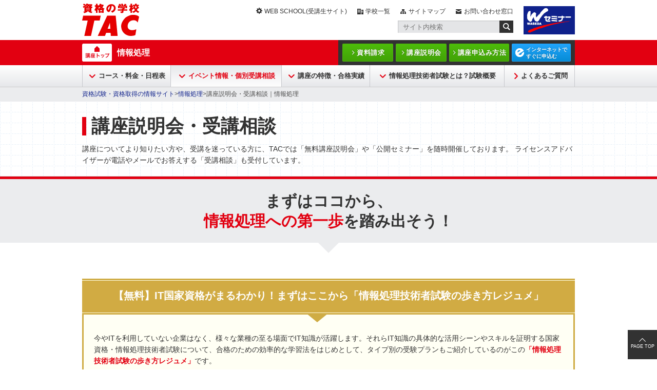

--- FILE ---
content_type: text/html; charset=UTF-8
request_url: https://www.tac-school.co.jp/kouza_joho/joho_gd_idx.html
body_size: 40570
content:
<!DOCTYPE html>
<html prefix="og: http://ogp.me/ns# fb: http://ogp.me/ns/fb# article: http://ogp.me/ns/article#" lang="ja">
<head>
<meta charset="UTF-8">

<link rel="shortcut icon" href="/favicon.ico?dummy=1707456579" />
<link rel="stylesheet" type="text/css" href="/css/kouza_joho/joho_gd_idx.css" charset="UTF-8" />
<link rel="stylesheet" type="text/css" href="/publis.css" /><meta name="keywords" content="講座説明会,情報処理,資格,学校,TAC,タック" />
<meta name="description" content="資格の学校TACが提供する情報処理講座「講座説明会・受講相談」のご紹介ページです。情報処理試験合格に役立つ最新情報を多数掲載しています。" />
<title>講座説明会・受講相談｜情報処理｜資格の学校TAC[タック]</title>
<script >
<!--
	var pbGlobalAliasBase = '/';
//-->
</script>
<script  src="/public.js"></script>
<link rel="stylesheet" type="text/css" href="/library/renew-common/css/kouza_common_pc.css" />
<link rel="stylesheet" type="text/css" href="/library/renew-common/css/jquery.bxslider_pc.css" />
<script src="/scripts/jquery-1.7.min.js"></script>
<script src="/scripts/jquery_prototype.js"></script>
<script src="/assets/js/script_pc.js"></script>
<link rel="stylesheet" type="text/css" href="/assets/css/style_pc.css" />

<!--[if lt IE 9]>
<script  src="/library/renew-common/js/html5.js"></script>
<![endif]-->

<link rel="shortcut icon" href="/library/favicon.ico" type="image/vnd.microsoft.icon" />
<link rel="icon" href="/library/favicon.ico" type="image/vnd.microsoft.icon" />

<script  src="/library/renew-common/js/renew_common.js"></script>
<script  src="/library/renew-common/js/jquery.bxslider.js"></script>
<script  src="/library/renew-common/js/jquery.tile.js"></script>

<script  src="/library/renew-common/js/navfix.js"></script>
<script  src="/library/kouza_joho/renew-js/script.js"></script>

<script  src="/library/kouza_joho/renew-js/johoCurrent.js"></script>

<link rel="canonical" href="https://www.tac-school.co.jp/kouza_joho/joho_gd_idx.html">
<meta property="og:title" content="講座説明会・受講相談｜情報処理｜資格の学校TAC[タック]">
<meta property="og:site_name" content="資格の学校TAC">
<meta property="og:description" content="資格の学校TACが提供する情報処理講座「講座説明会・受講相談」のご紹介ページです。情報処理試験合格に役立つ最新情報を多数掲載しています。">
<meta property="og:url" content="https://www.tac-school.co.jp/kouza_joho/joho_gd_idx.html">
<meta property="og:type" content="article">
</head>
<body>
<noscript><p>このページではjavascriptを使用しています。</p></noscript>
<div id="page" class="pbPage">
<div id="headerArea" class="pbHeaderArea">
	<div id="area1" class="pbArea ">
		<div class="pbNested " >
			<div class="  pbNested pbNestedWrapper "  id="pbBlock15670880">
								<div class="pbNested " >
			<div class="pbNested pbNestedWrapper "  id="pbBlock15653301">
						<header class="t_header">
  <div class="inner">
    <div class="h-logo">
      <a href="/"><img class="pc" src="/assets/img/logo_tac.png" alt="資格の学校TAC" /><img class="sp"  src="/assets/img/logo_tac_sp.png" alt="資格の学校TAC" /></a>
    </div>
    <div class="h-side">
      <div class="menu">
        <div class="list">
          <ul>
            <li class="web"><a href="https://www.tac-school.co.jp/wsportal.html" target="_blank" rel="noopener">WEB SCHOOL(受講生サイト)</a></li>
            <li class="school"><a href="/tacmap.html">学校一覧</a></li>
            <li class="map"><a href="/sitemap.html">サイトマップ</a></li>
            <li class="info"><a href="/toiawase.html">お問い合わせ窓口</a></li>
          </ul>
        </div>
        <div class="search">
          <form name="SS_searchForm" id="SS_searchForm" action="https://ssl.syncsearch.jp/search" method="get" enctype="application/x-www-form-urlencoded">
            <input name="site" value="V9IBJY41" type="hidden" />
            <input name="charset" value="UTF-8" type="hidden" />
            <input name="design" value="3" type="hidden" />
            <input name="query" value="" id="SS_searchQuery" maxlength="100" placeholder="サイト内検索" type="text" autocomplete="off" />
            <button><img src="/assets/img/icon_search.png" alt="送信" id="SS_searchSubmit" width="27" height="24" title="送信" /></button>
          </form>
        </div>
      </div>
      <div class="seminar">
        <a href="https://www.w-seminar.co.jp/" target="_blank" rel="noopener"><img src="/assets/img/logo_w-seminar_w100.png" alt="wセミナー" /></a>
      </div>
    </div>
  </div>
</header>
			</div>
		</div>

			</div>
			<div class="  pbNested pbNestedWrapper "  id="pbBlock15670882">
								<div class="pbNested " >
			<div class="pbNested pbNestedWrapper "  id="pbBlock15653418">
						<div class="t_fixed-menu">
  <div class="fixed-innner">

    <div class="t_header-nav">
      <div class="inner">
        <div class="n-title">
          <div class="top"><a href="/kouza_joho.html">情報処理</a></div>
        </div>
        <div class="n-menu">
          <div class="item"><div class="item-title"><a href="/seikyu/seikyu.html">資料請求</a></div></div>
          <div class="item"><div class="item-title"><a href="/kouza_joho/joho_gd_idx.html">講座説明会</a></div></div>
          <div class="item"><div class="item-title"><a href="/apply.html">講座申込み方法</a></div></div>
          <div class="item"><div class="item-title blue"><a href="https://ec.tac-school.co.jp/category?eukecourse_code=04001" target="_blank">インターネットで<br>すぐに申込む</a></div></div>
        </div>
      </div>
    </div>

    <div class="t_header-global">
      <div class="g-back"></div>
      <div class="g-global small">
        <div class="inner">
          <ul>
            <li class="pulldown"><a href="/kouza_joho/joho_crs_idx.html">コース・料金・日程表</a></li>
            <li class="pulldown"><a href="/kouza_joho/joho_gd_idx.html">イベント情報・個別受講相談</a></li>
            <li class="pulldown"><a href="/kouza_joho/joho_rsn_idx.html">講座の特徴・合格実績</a></li>
            <li class="pulldown"><a href="/kouza_joho/joho_sk_idx.html">情報処理技術者試験とは？試験概要</a></li>
            <li><a href="https://faq.tac-school.co.jp/support/list/web/category178.html" target="_blank">よくあるご質問</a></li>
          </ul>
        </div>
      </div>
      <div class="g-megamenu">
        <div class="inner">
          <div class="box">
            <div class="list">
              <ul>
                <li><a href="/kouza_joho/joho_crs_ap_waribiki.html">キャンペーン・割引制度</a></li>
                <li><a href="/kouza_joho/joho_schedule.html">講義日程</a></li>
                <li><a href="/kouza_joho/joho_rsn_oc_flw.html">フォロー制度</a></li>
                <li><a href="/campaign/nextwari.html">NEXT割引（TAC共通）</a></li>
              </ul>
            </div>
          </div>
          <div class="box">
            <div class="list">
              <ul>
                <li><a href="/kouza_joho/joho_gd_gd.html">無料公開セミナー</a></li>
                <li><a href="/kouza_joho/joho_gd_taiken.html">校舎で無料体験入学</a></li>
                <li><a href="/kouza_joho/taiken_form.html">Webで無料体験入学</a></li>
                <li><a href="/soudan03.html">個別受講相談</a></li>
                <li><a href="/kouza_joho/sokuhou.html">解答速報</a></li>
              </ul>
            </div>
          </div>
          <div class="box">
            <div class="list">
              <ul>
                <li><a href="/kouza_joho/joho_rsn_prokousi.html">試験を知り尽くしたプロ講師陣</a></li>
                <li><a href="/kouza_joho/joho_rsn_ap_kyozai.html">オリジナル教材</a></li>
                <li><a href="/kouza_joho/joho_rsn_tugaku.html">通学メディア</a></li>
                <li><a href="/kouza_joho/joho_rsn_tusin.html">通信メディア</a></li>
                <li><a href="/kouza_joho/joho_voice_idx.html">合格実績・合格者の声</a></li>
              </ul>
            </div>
          </div>
          <div class="box">
            <div class="list">
              <ul>
                <li><a href="/kouza_joho/joho_ip.html">ITパスポート試験とは？</a></li>
                <li><a href="/kouza_joho/joho_sg.html">情報セキュリティマネジメント試験とは？</a></li>
                <li><a href="/kouza_joho/joho_fe.html">基本情報技術者試験とは？</a></li>
                <li><a href="/kouza_joho/joho_ap.html">応用情報技術者試験とは？</a></li>
                <li><a href="/kouza_joho/joho_sc.html">情報処理安全確保支援士試験とは？</a></li>
              </ul>
            </div>
          </div>
        </div>
      </div>
    </div>

    <div class="t_header-burger">
      <div class="sp-menu"><span></span><span></span><span></span></div>
      <div class="inner">
        <div class="b-title"><a href="/kouza_joho.html">情報処理</a></div>
        <div class="b-search">
          <form name="SS_searchForm" id="SS_searchForm" action="https://ssl.syncsearch.jp/search" method="get" enctype="application/x-www-form-urlencoded">
            <input name="site" value="V9IBJY41" type="hidden" />
            <input name="charset" value="UTF-8" type="hidden" />
            <input name="design" value="3" type="hidden" />
            <button><img src="/assets/img/icon_searc_sp.png" alt="送信" id="SS_searchSubmit" width="27" height="24" title="送信" /></button>
            <input name="query" value="" id="SS_searchQuery" maxlength="100" placeholder="サイト内検索" type="text" autocomplete="off" />
          </form>
        </div>
        <div class="b-accordion">
          <div class="box">
            <div class="button"><a href="/kouza_joho/joho_crs_idx.html">コース・料金・日程表</a><span></span></div>
            <div class="list">
              <ul>
                <li><a href="/kouza_joho/joho_crs_ap_waribiki.html">キャンペーン・割引制度</a></li>
                <li><a href="/kouza_joho/joho_schedule.html">講義日程</a></li>
                <li><a href="/kouza_joho/joho_rsn_oc_flw.html">フォロー制度</a></li>
                <li><a href="/campaign/nextwari.html">NEXT割引（TAC共通）</a></li>
              </ul>
            </div>
          </div>
          <div class="box">
            <div class="button"><a href="/kouza_joho/joho_gd_idx.html">イベント情報・個別受講相談</a><span></span></div>
            <div class="list">
              <ul>
                <li><a href="/kouza_joho/joho_gd_gd.html">無料公開セミナー</a></li>
                <li><a href="/kouza_joho/joho_gd_taiken.html">校舎で無料体験入学</a></li>
                <li><a href="/kouza_joho/taiken_form.html">Webで無料体験入学</a></li>
                <li><a href="/soudan03.html">個別受講相談</a></li>
                <li><a href="/kouza_joho/sokuhou.html">解答速報</a></li>
              </ul>
            </div>
          </div>
          <div class="box">
            <div class="button"><a href="/kouza_joho/joho_rsn_idx.html">講座の特徴・合格実績</a><span></span></div>
            <div class="list">
              <ul>
                <li><a href="/kouza_joho/joho_rsn_prokousi.html">試験を知り尽くしたプロ講師陣</a></li>
                <li><a href="/kouza_joho/joho_rsn_ap_kyozai.html">オリジナル教材</a></li>
                <li><a href="/kouza_joho/joho_rsn_tugaku.html">通学メディア</a></li>
                <li><a href="/kouza_joho/joho_rsn_tusin.html">通信メディア</a></li>
                <li><a href="/kouza_joho/joho_voice_idx.html">合格実績・合格者の声</a></li>
              </ul>
            </div>
          </div>
          <div class="box">
            <div class="button"><a href="/kouza_joho/joho_sk_idx.html">情報処理技術者試験とは？試験概要</a><span></span></div>
            <div class="list">
              <ul>
                <li><a href="/kouza_joho/joho_ip.html">ITパスポート試験とは？</a></li>
                <li><a href="/kouza_joho/joho_sg.html">情報セキュリティマネジメント試験とは？</a></li>
                <li><a href="/kouza_joho/joho_fe.html">基本情報技術者試験とは？</a></li>
                <li><a href="/kouza_joho/joho_ap.html">応用情報技術者試験とは？</a></li>
                <li><a href="/kouza_joho/joho_sc.html">情報処理安全確保支援士試験とは？</a></li>
              </ul>
            </div>
          </div>
          <div class="box">
            <div class="button"><a href="https://faq.tac-school.co.jp/support/list/web/category178.html" target="_blank">よくあるご質問</a></div>
          </div>
        </div>
        <div class="b-menu">
          <ul>
            <li class="course"><a href="/">講座一覧</a></li>
            <li class="school"><a href="/tacmap.html">学校一覧</a></li>
          </ul>
          <ul>
            <li class="info"><a href="/toiawase.html">お問合せ窓口</a></li>
            <li class="web"><a href="https://portal.tac-school.co.jp/" target="_blank" rel="noopener">WEB<br>SCHOOL</a></li>
            <li class="map"><a href="/sitemap.html">サイトマップ</a></li>
          </ul>
        </div>
        <div class="b-sns">
          <ul>
            <li><a href="https://www.youtube.com/channel/UCl__5X278BN-LkDovUB5PhA" target="_blank"><img src="/assets/img/sns_youtube.png" alt="YouTube" /></a></li>
            <li><a href="https://twitter.com/TAC_joho" target="_blank"><img src="/assets/img/sns_x.png" alt="Twitter" /></a></li>
          </ul>
        </div>
        <div class="b-button">
          <ul>
            <li class="book"><a href="/seikyu/seikyu.html">資料請求</a></li>
            <li class="session"><a href="/kouza_joho/joho_gd_idx.html">説明会</a></li>
            <li class="application"><a href="/apply.html">申込方法</a></li>
            <li class="net"><a href="https://ec.tac-school.co.jp/category?eukecourse_code=04001" target="_blank">お申込み</a></li>
          </ul>
        </div>
      </div>
    </div>
  </div>
</div>

<div class="t_fixed-footer">
  <div class="totop"></div>
  <div class="list">
    <ul>
      <li class="book"><a href="/seikyu/seikyu.html">資料請求</a></li>
      <li><a href="/kouza_joho/joho_gd_idx.html">説明会</a></li>
      <li><a href="/apply.html">申込方法</a></li>
      <li class="blue"><a href="https://ec.tac-school.co.jp/category?eukecourse_code=04001" target="_blank">お申込み</a></li>
    </ul>
  </div>
</div>
			</div>
		</div>

			</div>
			<div class="  pbNested pbNestedWrapper "  id="pbBlock15670881">
								<div class="pbNested " >
			<div class="t_navigation pbNested pbNestedWrapper "  id="pbBlock15653253">
						<div class="pbBlock pbBlockNavigation "><a href="/index.html">資格試験・資格取得の情報サイト</a>&gt;<a href="/kouza_joho.html">情報処理</a>&gt;講座説明会・受講相談｜情報処理</div>

			</div>
		</div>

			</div>
		</div>
	</div>

</div><div id="areaWrapper1" class="pbAreaWrapper1"><div id="areaWrapper2" class="pbAreaWrapper2"><div id="mainArea" class="pbMainArea">
	<div id="area0" class="pbArea ">
		<div class="pbNested " >
			<div class="pbNested pbNestedWrapper "  id="pbBlock889195">
						<div class="pbBlock pbBlockBase">
<div><div id="kozaMain">
            <div class="renew-innerWrap pb20">

                        <h1 id="kozaMainTitle">

                            <span id="kozanameText">講座説明会・受講相談</span>
                        </h1>
<p class="setumeiMaintext" style="margin-top:-15px;">講座についてより知りたい方や、受講を迷っている方に、TACでは「無料講座説明会」や「公開セミナー」を随時開催しております。
ライセンスアドバイザーが電話やメールでお答えする「受講相談」も受付しています。</p>



            </div>
        </div></div>

</div>

			</div>
			<div class="triangle pbNested pbNestedWrapper "  id="pbBlock889203">
								<div class="pbNested " >
			<div class="heading2Impact pbNested pbNestedWrapper "  id="pbBlock889204">
								<div class="pbNested " >
			<div class="renew-innerWrap clearfix pbNested pbNestedWrapper "  id="pbBlock889206">
								<div class="pbNested " >
			<div class="pbNested pbNestedWrapper "  id="pbBlock889208">
						<div class="pbBlock pbBlockBase">
<div class="heading2"><h2>まずはココから、<br><span>情報処理への第一歩</span>を踏み出そう！</h2></div>

</div>

			</div>
		</div>

			</div>
		</div>

			</div>
		</div>

			</div>
			<div class="renew-innerWrap DTLpaddingbottom--pc40sp25 pbNested pbNestedWrapper "  id="pbBlock11926811">
								<div class="pbNested " >
			<div class="pbNested pbNestedWrapper "  id="pbBlock15674821">
						<div class="DTLcampaignbox">
	<div class="DTLcampaignbox__ocherline">
		<p class="DTLcampaignbox__ocherlineHeading">【無料】IT国家資格がまるわかり！まずはここから「情報処理技術者試験の歩き方レジュメ」</p>
	</div>
	<div class="DTLcampaignbox__content">
		<p class="DTLparts__paragraph--normal">今やITを利用していない企業はなく、様々な業種の至る場面でIT知識が活躍します。それらIT知識の具体的な活用シーンやスキルを証明する国家資格・情報処理技術者試験について、合格のための効率的な学習法をはじめとして、タイプ別の受験プランもご紹介しているのがこの<span class="tacTxt"><strong>「情報処理技術者試験の歩き方レジュメ」</strong></span>です。<br><br>なんとなくIT国家資格に興味を持った方から受験を決めた方まで、必見の内容です。自由に閲覧・印刷できるだけでなくPDFダウンロードも可能です。以下のフォームからご請求いただき、すぐにご覧いただけます！</p>
		<p class="DTLsinglePicture"><img alt="情報処理試験の歩き方" src="https://www.tac-school.co.jp/file/tac/kouza_joho/contents/tokuten/joho_walk_w760.webp"></p>
		<h4 class="DTLparts__heading4" style="margin-bottom:20px;"><span>【無料】ご請求フォームはこちら！すぐにご覧いただけます！</span></h4>
		<script src="https://lp.tac-school.co.jp/js/forms2/js/forms2.min.js">
		</script>
		<form class="mktoForm mktoHasWidth mktoLayoutLeft" id="mktoForm_13589" name="mktoForm_13589" novalidate="novalidate" style="margin: 0px auto; font-family: Helvetica, Arial, sans-serif; font-size: 13px; color: rgb(51, 51, 51); width: 285px;"></form>
		<script>
		                   MktoForms2.loadForm("https://lp.tac-school.co.jp", "947-OIT-883", 13589);
		</script>
<p class="DTLparts__paragraph--normal" style="margin-top: 12px; color: 000;">お申込いただいた場合、<a href="https://www.tac-school.co.jp/privacy/manage.html" target="_blank" rel="noopener">個人情報の取り扱い</a>にご同意いただいたものとして取り扱わせていただきます。</p>
	</div>
</div>
			</div>
			<div class="pbNested pbNestedWrapper "  id="pbBlock11926814">
						<div class="pbBlock pbBlockBase">
<div><div class="DTLmargintop--pc25sp15"></div></div>

</div>

			</div>
		</div>

			</div>
			<div class="pbNested pbNestedWrapper "  id="pbBlock889194">
						<div class="pbBlock pbBlockBase">
<div><div class="textPhotoSection clearfix">
                <div class="renew-innerWrap">
                    <div class="textSideL">
                        <p class="textSideLRHead"><span style="color: rgb(226, 0, 17);">まずはTAC各校へ！</span><br>無料講座説明会/公開セミナー

                        </p>

                        <p>
                            TAC情報処理講座では、無料講座説明会、個別相談会、無料公開セミナーを開催しています。予約不要ですので直接会場にお越しください。ご参加いただいた方には、入会金¥10,000免除券の他、参加特典も盛りだくさん！
                            <br>
                        </p>

                        <div class="photoTextBtn">
                            <p class="blueBtn tokuchoDetailBtnLongLeft"><a href="/kouza_joho/joho_gd_gd.html">＞詳細を見る</a></p>
                        </div>
                    </div>
                    <div class="photoSideR">
                        <img src="/library/kouza_joho/renew-img/jukosoudan01.png" alt="">
                    </div>
                </div>

            </div></div>

</div>

			</div>
			<div class="pbNested pbNestedWrapper "  id="pbBlock889199">
						<div class="pbBlock pbBlockBase">
<div><div class="photoTextSection clearfix">
                <div class="renew-innerWrap">

                    <div class="photoSideL">
                        <img src="/library/kouza_joho/renew-img/jukosoudan02.png" alt="">
                    </div>
                    <div class="textSideR">
                        <p class="textSideLRHead"><span style="color: rgb(226, 0, 17);">動画で見る！ </span><br>
        講座説明会/セミナー/体験講義</p>
                        <p>情報処理技術者試験・情報処理安全確保支援士試験について、動画でご紹介します！ 資格情報や合格するための学習法の紹介、また実際の講義を無料で配信しております。動画を見て、合格に一歩近づきましょう。
                        </p>
                        <div class="photoTextBtn">
                            <p class="blueBtn tokuchoDetailBtnLongLeft"><a href="/kouza_joho/tacchannel.html">＞詳細を見る</a></p>
                        </div>
                    </div>

                </div>
            </div></div>

</div>

			</div>
			<div class="pbNested pbNestedWrapper "  id="pbBlock889200">
						<div class="pbBlock pbBlockBase">
<div><div class="textPhotoSection clearfix">
                <div class="renew-innerWrap">
                    <div class="textSideL">
                        <p class="textSideLRHead"><span style="color: rgb(226, 0, 17);">校舎には行けない、でも聞きたい！</span><br>頼れるTACの無料受講相談

                        </p>

                        <p>
                            TACの講座内容はもちろん、資格に関するご相談、受講開始にあたって不明な点や不安な点などがございましたら、受講相談を承っております。 あなたの都合のよい方法でご相談いただけます。ぜひご利用ください。
                            <br>
                        </p>

                        <div class="photoTextBtn">
                            <p class="blueBtn tokuchoDetailBtnLongLeft"><a href="/soudan02.html">＞詳細を見る</a></p>
                        </div>
                    </div>
                    <div class="photoSideR">
                        <img src="/library/kouza_joho/renew-img/jukosoudan03.png" alt="">
                    </div>
                </div>

            </div></div>

</div>

			</div>
			<div class="pbNested pbNestedWrapper "  id="pbBlock889201">
						<div class="pbBlock pbBlockBase">
<div><div class="photoTextSection clearfix">
                <div class="renew-innerWrap">

                    <div class="photoSideL">
                        <img src="/library/kouza_joho/renew-img/jukosoudan04.jpg" alt="">
                    </div>
                    <div class="textSideR">
                        <p class="textSideLRHead"><span style="color: rgb(226, 0, 17);">まずは体験！</span><br>無料体験入学・無料体験受講
        </p>
                        <p>TACではお申込み前に講義を無料で体験受講することができます。 まずは講義を体験して、実際の雰囲気や講義の質をお確かめください！
                        </p>
                        <div class="photoTextBtn">
                            <p class="blueBtn tokuchoDetailBtnLongLeft"><a href="/kouza_joho/joho_gd_taiken.html">＞詳細を見る</a></p>
                        </div>
                    </div>

                </div>
            </div></div>

</div>

			</div>
			<div class="  pbNested pbNestedWrapper "  id="pbBlock889198">
								<div class="pbNested " >
			<div class="pbNested pbNestedWrapper "  id="pbBlock15672677">
						<div id="cnvSection">
        <div id="cnvHeadline">
            <div class="renew-innerWrap">
                <h2 id="cnvHeadlineHeader">
                    情報処理資格取得への第一歩はココからスタート！
              </h2>
            </div>
        </div>
        <div class="renew-innerWrap">
            <div class="cnvHalfGroup clearfix">
                <div class="cnvHalf">
                    <p class="cnvCatch">
                        <img src="/library/renew-common/img/siryoseikyu_pic.png" alt="">
                    </p>
                    <div class="cnvText">
                        <div class="cnvTextheight">
                            <p class="cnvHeader">資料請求</p>
                            <p class="onlyPC">この講座のパンフレットを無料でお届けいたします。</p>
                            <p class="onlySP">無料でお送りします！</p>
                        </div>
                        <p class="cnvBtn onlyPC">
                            <a href="/seikyu/seikyu.html">
                                <img src="/library/renew-common/img/btn/cnvBtn01.png" alt="">
                            </a>
                        </p>
                        <ul class="cnvTxtBtn onlySP">
                            <li>
                                <span>
                                    <a href="/seikyu/seikyu.html">
                                        &gt;資料請求
                                    </a>
                                </span>
                            </li>
                        </ul>
                    </div>
                </div>
                <div class="cnvHalf">
                    <p class="cnvCatch">
                        <img src="/library/renew-common/img/muryousetsumei_pic.png" alt="">
                    </p>
                    <div class="cnvText">
                        <div class="cnvTextheight">
                            <p class="cnvHeader">無料講座説明会</p>
                            <p class="onlyPC">まずは「知る」ことから始めましょう！ 無料セミナーを毎月実施しています。</p>
                            <p class="onlySP">お気軽にご参加ください！</p>
                        </div>
                        <p class="cnvBtn onlyPC">
                            <a href="/kouza_joho/joho_gd_idx.html">
                                <img src="/library/renew-common/img/btn/cnvBtn02.png" alt="">
                            </a>
                        </p>
                        <ul class="cnvTxtBtn onlySP">
                            <li>
                                <span>
                                    <a href="/kouza_joho/joho_gd_idx.html">
                                        &gt;無料講座説明会
                                    </a>
                                </span>
                            </li>
                        </ul>
                    </div>
                </div>
            </div>
        </div>
        <div class="renew-innerWrap">
            <p class="cnvAll">
                情報処理講座のお申込み
            </p>
            <div class="cnvHalfGroup clearfix">
                <div class="cnvHalf">
                    <p class="cnvCatch">
                        <img src="/library/renew-common/img/mousikomihouhou_pic.png" alt="">
                    </p>
                    <div class="cnvText">
                        <div class="cnvTextheight">
                            <p class="cnvHeader onlyPC">申込み方法は4種類</p>
                            <p class="cnvHeader onlySP">申込み方法は4つ</p>
                            <p class="onlyPC">TAC受付窓口／インターネット／郵送／大学生協等代理店よりお選びください。</p>
                            <p class="onlySP">申し込み方法をご紹介します！</p>
                        </div>
                        <p class="cnvBtn onlyPC">
                            <a href="/apply.html">
                                <img src="/library/renew-common/img/btn/cnvBtn03.png" alt="">
                            </a>
                        </p>
                        <ul class="cnvTxtBtn onlySP">
                            <li>
                                <span>
                                    <a href="/apply.html">
                                        &gt;詳細を見る
                                    </a>
                                </span>
                            </li>
                        </ul>
                    </div>
                </div>
                <div class="cnvHalf">
                    <p class="cnvCatch">
                        <img src="/library/renew-common/img/euke_pic.png" alt="">
                    </p>
                    <div class="cnvText">
                        <div class="cnvTextheight">
                            <p class="cnvHeader onlyPC">インターネットから申込む</p>
                            <p class="cnvHeader onlySP">インターネットで<br>すぐに申込む</p>
                            <p class="onlyPC">インターネットで、スムーズ・簡単に申し込みいただけます。</p>
                            <p class="onlySP">スムーズ・簡単！</p>
                        </div>
                        <p class="cnvBtn onlyPC">
                            <a href="https://ec.tac-school.co.jp/category?eukecourse_code=04001">
                                <img src="/library/renew-common/img/btn/cnvBtn04.png" alt="">
                            </a>
                        </p>
                        <ul class="cnvTxtBtn onlySP">
                            <li class="cvnTxtBtn_blue">
                                <span>
                                    <a href="https://ec.tac-school.co.jp/category?eukecourse_code=04001">
                                        &gt;申込む
                                    </a>
                                </span>
                            </li>
                        </ul>
                    </div>
                </div>
            </div>
            <div class="cnvFooter">
                <div class="cnvFooterTextside">
                    <p class="cnvHeader">
                        電話やメールで、受講相談を受け付けています。
                    </p>
                    <p class="cnvFooterText onlyPC">
                        TACの受講相談で疑問や不安を解消して、資格取得の一歩を踏み出してみませんか？
                    </p>
                </div>
                <p class="cnvFooterBtn onlyPC">
                    <a href="/soudan03.html">
                        <img src="/library/renew-common/img/btn/cnvBtn05.png" alt="">
                    </a>
                </p>
      <p class="blueBtn cnvFooterBtn onlySP">
                    <span>
                        <a href="/soudan03.html">
                            &gt;TAC受講相談
                        </a>
                    </span>
                </p>



            </div>
        </div>
    </div>
			</div>
		</div>

			</div>
		</div>
	</div>

</div></div></div><div id="footerArea" class="pbFooterArea">
	<div id="area4" class="pbArea ">
		<div class="pbNested " >
			<div class="  pbNested pbNestedWrapper "  id="pbBlock16672007">
								<div class="pbNested " >
			<div class="pbNested pbNestedWrapper "  id="pbBlock15672351">
						<style>
.tax8{
    display:none;
}

</style>



<!-- ************ start footer ************** -->
    <footer id="renew-globalFooter">
        <div id="renew-pagetop"><a href="#pageContent" class="hover">PAGE TOP</a>
        </div>

        <div id="renew-footerLink">
            <div class="renew-innerWrap">
                <ul class="linkList01c">
                    <li class="onlySP"><a href="/toiawase.html">お問い合わせ窓口・よくあるご質問</a>
                    </li>
                    <li><a href="/tac.html">会社情報</a>
                    </li>
                    <li><a href="/tac/english.html">About TAC（English）</a>
                    </li>
                    <li><a href="http://www.ir.tac-school.co.jp/" target="_blank" class="blankIcoC">IR情報</a>
                    </li>
                    <li><a href="/news/recruit.html">採用情報</a>
                    </li>
                    <li><a href="https://tacnavi.com" target="_blank" class="blankIcoC">就職情報</a>
                    </li>
                </ul>
                <ul class="sub">
                    <li><a href="/kodokensho.html">行動憲章</a>
                    </li>
                    <li><a href="/anshin.html">TACの安心宣言</a>
                    </li>
                    <li><a href="/terms.html">申込規約・利用規約等</a>
                    </li>
                    <li><a href="/privacy.html">個人情報保護方針</a>
                    </li>
                    <li><a href="/privacy/manage.html">個人情報の取扱い</a>
                    </li>
                    <li><a href="/security.html">情報セキュリティ方針</a>
                    </li>
                    <li><a href="/copyright.html">著作権保護に対する取り組み</a>
                    </li>
                    <li><a href="/socialguidline.html">ソーシャルメディアガイドライン</a>
                    </li>
                    <li><a href="/customer-harassment.html">カスタマーハラスメントに対する基本方針</a>
                    </li>
                </ul>
                <!-- / .renew-innerWrap -->
            </div>
            <!-- / #renew-footerLink -->
        </div>

        <div class="renew-innerWrap">
            <div class="corporateLink clearfix">
                <div class="corporate">
                    <p>
                        <a href="/index.html"><img src="/library/renew-common/img/parts/logo_tac2.png" alt="TAC株式会社" width="149" height="19"></a>
                    </p>
                    <ul class="sns">
                        <li>
                            <a href="https://twitter.com/TACschool" target="_blank">
                                <img src="/library/renew-common/img/parts/x.png" alt="X" width="28" height="28">
                            </a>
                        </li>
                        <li>
                            <a href="http://www.facebook.com/TACschool" target="_blank">
                                <img src="/library/renew-common/img/parts/fb.png" alt="facebook" width="28" height="28">
                            </a>
                        </li>
                    </ul>
                </div>

                <div class="sealBox onlyPC">
                    <p class="sf">
                        <a href="https://seal.starfieldtech.com/verifySeal?sealID=0SvI0SgUeSBlVJfUQwatyZuH5T9UkI770cXh84uaOVdc6iXBMjn8ftxxLuu" onclick="window.open('https://seal.starfieldtech.com/verifySeal?sealID=0SvI0SgUeSBlVJfUQwatyZuH5T9UkI770cXh84uaOVdc6iXBMjn8ftxxLuu', '', 'width=500,height=400'); return false;" target="_blank">
                            <img src="/library/renew-common/img/btn/starfield.png" alt="スターフィールドシール">
                        </a>
                    </p>
                    <p>
                        <a href="http://privacymark.jp/" target="_blank">
                            <img src="/library/renew-common/img/btn/privacy.png" alt="プライバシーマーク">
                        </a>
                    </p>
                </div>
                <!-- / .corporateLink -->
            </div>

            <p class="copy">Copyright© TAC Co., Ltd. All Rights Reserved.</p>
            <!-- / .innerWrap -->
        </div>

        <!-- / #globalFooter -->
    </footer>
    <!-- ************ end footer ************** -->
			</div>
		</div>

			</div>
			<div class="pbNested pbNestedWrapper "  id="pbBlock16672009">
						<!-- ここからHTMLタグ記述 -->

<script >
if (location .protocol == "https:") {
document.write(unescape('%3Cscript src="https://ssl.syncsearch.jp/common/js/sync_suggest.js" type="text/javascript"%3E%3C/script%3E')); 
} else {
document.write(unescape('%3Cscript src="http://pro.syncsearch.jp/common/js/sync_suggest.js" type="text/javascript"%3E%3C/script%3E')); 
}
</script>
<script > 
SYNCSEARCH_SITE="V9IBJY41";
</script>

<script >
  (function () {
    var tagjs = document.createElement("script");
    var s = document.getElementsByTagName("script")[0];
    tagjs.async = true;
    tagjs.src = "//s.yjtag.jp/tag.js#site=cg9jAid,crsCEGR";
    s.parentNode.insertBefore(tagjs, s);
  }());
</script>
<noscript>
  <iframe src="//b.yjtag.jp/iframe?c=cg9jAid,crsCEGR" width="1" height="1" frameborder="0" scrolling="no" marginheight="0" marginwidth="0"></iframe>
</noscript>

<!-- Google Tag Manager -->
<noscript><iframe src="//www.googletagmanager.com/ns.html?id=GTM-W7MHPV"
height="0" width="0" style="display:none;visibility:hidden"></iframe></noscript>
<script>(function(w,d,s,l,i){w[l]=w[l]||[];w[l].push({'gtm.start':
new Date().getTime(),event:'gtm.js'});var f=d.getElementsByTagName(s)[0],
j=d.createElement(s),dl=l!='dataLayer'?'&l='+l:'';j.async=true;j.src=
'//www.googletagmanager.com/gtm.js?id='+i+dl;f.parentNode.insertBefore(j,f);
})(window,document,'script','dataLayer','GTM-W7MHPV');</script>
<!-- End Google Tag Manager -->



<!-- SiteCatalyst code version: H.14.
Copyright 1997-2008 Omniture, Inc. More info available at
http://www.omniture.com -->
<script  src="/library/common/s_code.js"></script>
<script  src="/library/common/get_title.js"></script>
<script ><!--
/* You may give each page an identifying name, server, and channel on
the next lines. */
s.pageName=short_title
s.server=""
s.channel=""
s.pageType=""
s.prop1=""
s.prop2=""
s.prop3=""
s.prop4=""
s.prop5=""
/* Conversion Variables */
s.campaign=""
s.state=""
s.zip=""
s.events=""
s.products=""
s.purchaseID=""
s.eVar1=""
s.eVar2=""
s.eVar3=""
s.eVar4=""
s.eVar5=""
/************* DO NOT ALTER ANYTHING BELOW THIS LINE ! **************/
var s_code=s.t();if(s_code)document.write(s_code)//--></script>
<script ><!--
if(navigator.appVersion.indexOf('MSIE')>=0)document.write(unescape('%3C')+'\!-'+'-')
//--></script><!--/DO NOT REMOVE/-->
<!-- End SiteCatalyst code version: H.14. -->








<!-- ここまで -->
			</div>
		</div>
	</div>

</div></div>
<link rel="stylesheet" type="text/css" href="/library/renewal2023/css/publis_renewal2023.css" />
<script  src="/library/renewal2023/js/publis_renewal2023.js"></script>
<script >
<!--
var $tacjQuery = jQuery;

 $tacjQuery('.recommendList').each(function(){
  $tacjQuery(this).find('li .thumbBox').tile();  
 });

 $tacjQuery('.channelInfo').each(function(){
    $tacjQuery(this).find('.channelBox').tile(); 
 });

 $tacjQuery('.recommendList').each(function(){
    $tacjQuery(this).find('.bcSummary').tile();
 });

 $tacjQuery('.dougaMain').each(function(){
        $tacjQuery(this).find('.column').tile();
 });
// -->
</script>
</body>
</html>


--- FILE ---
content_type: text/css; charset=UTF-8
request_url: https://www.tac-school.co.jp/css/kouza_joho/joho_gd_idx.css
body_size: 81177
content:

* {
	margin: 0;
	padding: 0;
}

/* Hides from IE7 \*/
*:first-child+html {
	letter-spacing: 0;
}
/* End hide from IE7 */	.pbInputForm {
	font-family: "ＭＳ Ｐゴシック",MS Gothic,"ヒラギノ角ゴ Pro W3", Osaka,sans-serif;
	background-color: #FFFFFF;
	border-bottom: 2px inset;
	border-left: 2px inset;
	border-right: 2px inset;
	border-top: 2px inset;
	font-size: 100%;
}
@media print {
	#pbca_toparea {
		display: none;
	}
}
ol , ul {
	margin: auto auto auto 30pt\9;
}
blockquote {
	margin-left: 30pt\9;
	margin-right: 0px\9;
}
:root ol, :root ul {
	margin: 16px 0px 16px 0px;
	padding: 0px 0px 0px 40px;
}
:root blockquote {
	margin: 16px 0px 16px 40px;
}

body {
		font-family: "ＭＳ Ｐゴシック",MS Gothic,"ヒラギノ角ゴ Pro W3", Osaka,sans-serif;
}

.pbPage {
		width: 100%;
}
.pbPage:after{
	content: "";
	display: block;
	height: 0;
	clear:both;
	visibility: hidden;
}
.pbLeftArea,
.pbRightArea
{
	min-height: 1px;
}

.pbLeftArea {
		float: left;
		overflow: hidden;
		width: 0px;
		display: inline;
}

.pbRightArea {
		float: right;
		overflow: hidden;
		width: 0px;
		display: inline;
}

.pbMainArea {
		overflow: hidden;
		max-width: 100%;
		_float: left;
		_display: inline;
}

.pbHeaderArea {
		clear: both;
		overflow: hidden;
}

.pbFooterArea {
		clear: both;
		overflow: hidden;
}
.pbAreaWrapper1 {
	padding: 0;
	margin: 0;
	border-width: 0;
	clear: both;
	height: 100%;
}
.pbAreaWrapper2 {
	padding: 0;
	border-width: 0;
}
.pbAreaWrapper2 {
	margin: 0\9;
	_float: left;
}
:root .pbAreaWrapper1:after {
	content: "";
	height: 0px;
	clear:both;
	display:block;
}
:root .pbAreaWrapper2 {
	margin: 0 0px 0 0px;
}

.pbBlock {
		clear: both;
}
.pbArea {
	margin: 0;
	padding: 0px;
	border-width: 0;
}
.pbZero {
	margin: 0;
	padding: 0px;
	border-width: 0;
	font-family: "ＭＳ Ｐゴシック",MS Gothic,"ヒラギノ角ゴ Pro W3", Osaka,sans-serif;
	line-height: normal;
	text-indent: 0;
}
.pbNestedDivider,
.pbInvisibleBlock,
.pbMobileInvisibleBlock,
.pbAddButton
{
	display: none;
}
.pbAnchor
{
	overflow: visible !important;
	padding: 0px !important;
	*width: 1px;
	*height: 1px;
}
.pbArticleButtonBlock,
.pbArticleButtonInline
{
	
}
.pbMobileOutputIcon
{
	visibility: hidden;
}.pbCorner {
		clear: both;
}
.pbNested {
	clear:both;
	padding: 0;
	margin: 0;
	min-height: 0;
	_height: 1%;
}
.pbNested:after {
	content: "";
	height: 0px;
	clear:both;
	display:block;
}
.pbNestedZero {
	clear:both;
	padding: 0;
	margin: 0;
	min-height: 0;
}
.pbNestedZero:after {
	content: "";
	height: 0px;
	clear:both;
	display:block;
}

.pbNestedWrapper {
	overflow:hidden;
}
.pbNestedWrapper {
	_overflow: visible;
	_overflow-x:hidden;
}
img.pbSystemImage {
	margin: 0;
	padding: 0px;
	background-color: transparent;
	border-width: 0;
	border-style: none;
	line-height: normal;
	text-indent: 0;
	font-size: small;
	vertical-align: baseline;
	font-weight: normal;
	font-style: normal;
	text-decoration: none;
}
.pbHorizontalNested {
	text-indent: 0;
	border-width: 0;
	margin: 0;
	padding: 0;
	float: left;
	overflow: hidden;
	min-height: 0;
}
.pbHorizontalNested:after {
	content: "";
	height: 0px;
	clear:both;
	display:block;
}
.pbAnchor {
	margin: 0;
	padding: 2px;
	font-family: "ＭＳ Ｐゴシック",MS Gothic,"ヒラギノ角ゴ Pro W3", Osaka,sans-serif;
	line-height: normal;
	text-indent: 0;
	overflow: visible !important;
}
.pbArticleStatus {
	margin: 0;
	padding: 1px;
	border: none;
	background-color: #6699cc;
	color: white;
	font-size: 10px;
	font-family: "ＭＳ Ｐゴシック",MS Gothic,"ヒラギノ角ゴ Pro W3", Osaka,sans-serif;
	font-weight: normal;
	line-height: normal;
	text-indent: 0;
	font-weight: normal;
	font-style: normal;
	text-decoration: none;
}
.pbArticleStatus a:link {
	cursor: default;
	margin: 0;
	padding: 0;
	border: none;
	background-color: transparent;
	color: white;
	font-size: 10px;
	font-family: "ＭＳ Ｐゴシック",MS Gothic,"ヒラギノ角ゴ Pro W3", Osaka,sans-serif;
	white-space: nowrap;
	line-height: normal;
	text-indent: 0;
	font-weight: normal;
	font-style: normal;
	text-decoration: none;
	overflow: hidden;
}
.pbArticleStatus a:visited {
	cursor: default;
	margin: 0;
	padding: 0;
	border: none;
	background-color: transparent;
	color: white;
	font-size: 10px;
	font-family: "ＭＳ Ｐゴシック",MS Gothic,"ヒラギノ角ゴ Pro W3", Osaka,sans-serif;
	white-space: nowrap;
	line-height: normal;
	text-indent: 0;
	font-weight: normal;
	font-style: normal;
	text-decoration: none;
	overflow: hidden;
}
.pbArticleStatus a:hover {
	cursor: default;
	margin: 0;
	padding: 0;
	border: none;
	background-color: transparent;
	color: white;
	font-size: 10px;
	font-family: "ＭＳ Ｐゴシック",MS Gothic,"ヒラギノ角ゴ Pro W3", Osaka,sans-serif;
	white-space: nowrap;
	line-height: normal;
	text-indent: 0;
	font-weight: normal;
	font-style: normal;
	text-decoration: none;
	overflow: hidden;
}
.pbArticleStatus a:active {
	cursor: default;
	margin: 0;
	padding: 0;
	border: none;
	background-color: transparent;
	color: white;
	font-size: 10px;
	font-family: "ＭＳ Ｐゴシック",MS Gothic,"ヒラギノ角ゴ Pro W3", Osaka,sans-serif;
	white-space: nowrap;
	line-height: normal;
	text-indent: 0;
	font-weight: normal;
	font-style: normal;
	text-decoration: none;
	overflow: hidden;
}
.pbArticleDetailStatus {
	margin: 0;
	padding: 0;
	border: none;
	background-color: #ccff99;
	color: black;
	font-size: 10px;
	font-family: "ＭＳ Ｐゴシック",MS Gothic,"ヒラギノ角ゴ Pro W3", Osaka,sans-serif;
	font-weight: normal;
	line-height: normal;
	text-indent: 0;
	font-weight: normal;
	font-style: normal;
	text-decoration: none;
}
.pbArticleDetailStatus a:link {
	cursor: default;
	margin: 0;
	padding: 0;
	border: none;
	background-color: transparent;
	color: black;
	font-size: 10px;
	font-family: "ＭＳ Ｐゴシック",MS Gothic,"ヒラギノ角ゴ Pro W3", Osaka,sans-serif;
	font-weight: normal;
	line-height: normal;
	text-indent: 0;
	font-weight: normal;
	font-style: normal;
	text-decoration: none;
}
.pbArticleDetailStatus a:visited {
	cursor: default;
	margin: 0;
	padding: 0;
	border: none;
	background-color: transparent;
	color: black;
	font-size: 10px;
	font-family: "ＭＳ Ｐゴシック",MS Gothic,"ヒラギノ角ゴ Pro W3", Osaka,sans-serif;
	font-weight: normal;
	line-height: normal;
	text-indent: 0;
	font-weight: normal;
	font-style: normal;
	text-decoration: none;
}
.pbArticleDetailStatus a:hover {
	cursor: default;
	margin: 0;
	padding: 0;
	border: none;
	background-color: transparent;
	color: black;
	font-size: 10px;
	font-family: "ＭＳ Ｐゴシック",MS Gothic,"ヒラギノ角ゴ Pro W3", Osaka,sans-serif;
	font-weight: normal;
	line-height: normal;
	text-indent: 0;
	font-weight: normal;
	font-style: normal;
	text-decoration: none;
}
.pbArticleDetailStatus a:active {
	cursor: default;
	margin: 0;
	padding: 0;
	border: none;
	background-color: transparent;
	color: black;
	font-size: 10px;
	font-family: "ＭＳ Ｐゴシック",MS Gothic,"ヒラギノ角ゴ Pro W3", Osaka,sans-serif;
	font-weight: normal;
	line-height: normal;
	text-indent: 0;
	font-weight: normal;
	font-style: normal;
	text-decoration: none;
}

.heading2, .pbStyleId2160 {
		padding-left: 0px;
		padding-right: 0px;
		padding-top: 0px;
		padding-bottom: 0px;
}
@charset "utf-8";


.heading2 h2 {
    text-align: center;
    font-weight: bold;
    font-size: 30px;
    line-height: 1.3;
}
.normalBlock01 .heading2 h2,
.normalBlock02 .heading2 h2,
.normalBlock03 .heading2 h2,
.normalBlock04 .heading2 h2 {
    margin:35px 0 20px;
}

.heading2 h2 > span {
    color: #E20011;
}

h2.centeringHeader {
    font-size:30px;
    text-align: center;
}
h2.centeringHeader span {
    color:#E20011;
}
.heading2left h2 {
    font-weight: bold;
    font-size: 30px;
    line-height: 1.3;
    margin-bottom: 25px;
}

.heading2Impact {
    padding: 23px 0 23px 0;
    background: #EBECEE;
    text-align: center;
    border-top: 5px solid #E20011 ;
    position: relative;
    overflow: visible; /* 三角対応 */
}
.heading2Impact .heading2 h2 {
    margin: 0;
    line-height: 1.3;
}


.heading2Impact:after {
    content: ' ';
    height: 0;
    position: absolute;
    width: 0;
    border: 20px solid transparent;
    border-top-color: #EBECEE;
    top: 100%;
    left: 50%;
    margin-left: -20px;
}


/*
.heading2Impact:after {
    width: 0;
    height: 0;
    border-style: solid;
    border-width: 30px 30px 0 30px;
    border-color: #EBECEE transparent transparent transparent;
    line-height: 0px;
    _border-color: #EBECEE #000000 #000000 #000000;
    _filter: progid:DXImageTransform.Microsoft.Chroma(color='#000000');

}
*/
.heading2ImpactMarginTop0{
    margin-top:0;
}


.heading3 h3 {
    border-left: #E20011 5px solid;
    background: #EBECEE;
    padding: 5px 15px;
    font-size: 20px;
    font-weight: bold;
    margin:40px 0 20px;
}
 .heading3 h3 > span {
    color: #E20011;
}
.heading3 h3.firstChild {
  margin-top:0;
}

.heading4 h4 {
    border-bottom: 2px solid #EBECEE;
    padding: 5px 0;
    font-size: 20px;
    font-weight: bold;
    margin-bottom: 15px;
} .heading4 h4 > span {
    padding: 0 9px;
    border-left: #E20011 5px solid;
} .heading4 > span span {
    font-weight: normal;
}
.heading2 h2.firstHeader ,
.heading3 h3.firstHeader ,
.heading4 h4.firstHeader {
  margin-top: 25px;
}
/* 背景色のない要素の調整 */
.headerParagraph1 h2 {
    margin:33px 0 14px;
} .headerParagraph1 p {
    margin-bottom: -5px;
}
.headerParagraph2 h2 {
    margin:32px 0 14px;
} .headerParagraph2 p {
    margin-bottom: -1px;
}

.h2-next-read01 {
 margin:18px 0 -5px;
font-size:16px;
line-height:1.6;
text-align:center;
}
/* ------------------------------------------------------- */
/* header */
/* ------------------------------------------------------- */

#renew-globalHeader {
  height: 78px;
}

#renew-globalHeader .renew-innerWrap {
  padding-top: 1px;
}
#renew-globalHeader #renew-tacLogo {
  float: left;
  margin-top: 6px;
}

#renew-globalHeader .headerRight {
  float: right;
}
#renew-globalHeader .headerRight ul {
  text-align: right;
  line-height: 1.2;
  overflow: hidden;
}
#renew-globalHeader .headerRight li {
  float: left;
  margin-top: 0;
  margin-left: 20px;
}

#renew-globalHeader .headerRight > ul:first-child a {
  font-weight: bold;
}
#renew-globalHeader .headerRight a {
  color: #323232;
}

#renew-globalHeader .renew-subBox {
  margin-top: 11px;
}

#renew-globalHeader .renew-subInner {
  float: right;
  padding-top: 3px;
  margin-right: 20px;
  font-size: 12px;
}

#renew-globalHeader .logoW {
  float: right;
}

#renew-globalHeader .renew-subInner button {
  display: inline-block;
  vertical-align: middle;
  width: 27px;
  height: 24px;
}
#renew-globalHeader .renew-subInner p {
  float: right;
  margin-top: 11px;
}
#renew-globalHeader .renew-subInner input {
  width: 188px;
  height: 24px;
  vertical-align: middle;
  background: url(/library/renew-common/img/parts/form_bg.png) no-repeat 0 0;
  padding-left: 10px;
}



#renew-mainNav {
  width: 100%;
  background: #E20011;
  position: absolute;
  top: 0;
  left: 0;
  min-height: 53px;
}

#renew-mainNav nav {
  float: left;
  width: 615px;

}

#renew-mainNav ul {
  line-height: 0.5;
}
#renew-mainNav li {
  float: left;
}

#renew-mainNav nav li {
  border-left: solid 1px #F399A0;
}
#renew-mainNav .convBlock {
  float: right;
  width: 325px;
  background: #323232;
  padding: 9px 10px;
}
#renew-mainNav .convBlock li {
  float: left;
  margin-left: 5px;
}
#renew-mainNav .convBlock li:first-child {
  margin-left: 0;
}
.navigationWrapper {
    background: #ebecee;
}
.pbBlockNavigation {
    font-size: 12px;
    width: 960px;
    margin: 0 auto;
    padding: 4px 0px 5px 0px;
    color:#4C4C4C;
}

/* ------------------------------------------------------- */
/* footer */
/* ------------------------------------------------------- */

#renew-footerLink {
  padding: 28px 0;
  background: #707177;
}

#renew-footerLink ul {
  line-height: 1.1;
}

#renew-footerLink a {
  color: #fff;
  font-weight: bold;
}

#renew-footerLink li {
  display: inline-block;
  margin: 0 15px 0 0;
}

#renew-footerLink .sub {
  margin-top: 20px;
}

#renew-footerLink .sub li {
  display: inline-block;
  margin: 0 0 0 15px;
  padding-left: 17px;
  border-left: 1px solid #A9AAAD;
  font-size: 12px;
}

#renew-footerLink .sub li a {
  font-weight: normal;
}
#renew-footerLink .sub li:first-child {
  margin-left: 0;
  padding-left: 0;
  border-left: none;
}

#renew-globalFooter .copy {
  font-size: 10px;
  color: #8B8B8B;
}

#renew-globalFooter .corporateLink {
  padding-top: 25px;
}

#renew-globalFooter .corporateLink .corporate {
  float: left;
}
#renew-globalFooter .corporateLink .corporate p {
  float: left;
  margin-right: 18px;
  margin-top: 3px;
}

#renew-globalFooter .corporateLink p.sf {
  margin-top: 5px;
}

#renew-globalFooter .corporateLink ul,
#renew-globalFooter .corporateLink .sns li {
  float: left;
  margin-right: 18px;
}
#renew-globalFooter .corporateLink ul {
}
#renew-globalFooter .corporateLink .sns p {
}


#renew-globalFooter .sealBox {
  float: right;
}
#renew-globalFooter .sealBox p {
  display: inline;
  float: left;
  margin-left: 22px;
}
#renew-globalFooter .sealBox .sf {
  margin-top: 5px;
}



/* ------------------------------------------------------- */
/* List */
/* ------------------------------------------------------- */

/* 赤矢印 */
.linkList01 li {
  margin-top: 11px;
  line-height: 1.1;
  background: url(/library/renew-common/img/parts/cur_01.png) no-repeat 0 0.2em;
  padding-left: 12px;
}

/* 赤矢印 小 */
.linkList01b li {
  margin-top: 8px;
  line-height: 1.1;
  background: url(/library/renew-common/img/parts/cur_01b.png) no-repeat 0 0.2em;
  padding-left: 10px;
  font-size: 12px;
}

/* 白矢印 */
.linkList01c li {
  margin-top: 11px;
  line-height: 1.1;
  background: url(/library/renew-common/img/parts/cur_02.png) no-repeat 0 0.2em;
  padding-left: 12px;
}

.linkList01 li:first-child,
.linkList01b li:first-child,
.linkList01c li:first-child {
  margin-top: 0;
}


/* ------------------------------------------------------- */
/* block */
/* ------------------------------------------------------- */

#renew-mainContent {
  width: 100%;
}


#campaignBannerA {
  text-align: center;
  background: #EBECEE;
}



.renew-innerWrap {
  margin: 0 auto;
  width: 960px;
}

.normalBlock01 {
  padding:0px 0 40px;
  border-top:solid 1px #C6C7CC;
}
.normalBlock02 {
  padding:0px 0 40px;
  background: url(/library/renew-common/img/parts/chidori_pc.png) repeat 0 0;
} 
.normalBlock03 {
  padding:0px 0 40px;
  background:#DFE0E2;
} 
.normalBlock04 {
  padding:0px 0 40px;
  background:#EBECEE;
} 

.plusUnderCursor01 {
  padding-bottom:70px;
}


.blockBorderNone {
  border-top:none;
}



/* ------------------------------------------------------- */
/* parts */
/* ------------------------------------------------------- */


/* 別ウィンドウアイコン */
.blankIco:after {
  content: ' ';
  background: url(/library/renew-common/img/parts/icon_01.png) no-repeat 0 40%;
  width: 9px;
  height: 1em;
  display: inline-block;
  margin-left: 3px;
  vertical-align: middle;
}

.blankIcoB:after {
  content: ' ';
  background: url(/library/renew-common/img/parts/icon_01b.png) no-repeat 0 40%;
  width: 9px;
  height: 1em;
  display: inline-block;
  margin-left: 3px;
  vertical-align: middle;
}
.blankIcoC:after {
  content: ' ';
  background: url(/library/renew-common/img/parts/icon_01c.png) no-repeat 0 40%;
  width: 9px;
  height: 1em;
  display: inline-block;
  margin-left: 3px;
  vertical-align: middle;
}

/**/

.iconWebSch {
  background: url(/library/renew-common/img/parts/icon_02.png) no-repeat 0 0;
  padding-left: 16px;
}
.iconSchool {
  background: url(/library/renew-common/img/parts/icon_05.png) no-repeat 0 50%;
  padding-left: 16px;
}
.iconMap {
  background: url(/library/renew-common/img/parts/icon_03.png) no-repeat 0 50%;
  padding-left: 16px;
}
.iconInfo {
  background: url(/library/renew-common/img/parts/icon_04.png) no-repeat 0 50%;
  padding-left: 16px;
}



/* ページトップ */
#renew-pagetop {
  position: fixed;
  right: 0;
  bottom: 20px;
  text-align: center;
}
#renew-pagetop a {
  width: 57px;
  height: 32px;
  background: #323232 url(/library/renew-common/img/parts/pagetop.png) no-repeat 50% 16px;

  display: block;
  color: #fff;
  text-decoration: none;
  font-size: 9px;
  padding-top: 25px;
}

.mt00{margin-top: 0!important;}
.mt05{margin-top: 5px!important;}
.mt10{margin-top: 10px!important;}
.mt15{margin-top: 15px!important;}
.mt20{margin-top: 20px!important;}
.mt25{margin-top: 25px!important;}
.mt30{margin-top: 30px!important;}
.mt35{margin-top: 35px!important;}
.mt40{margin-top: 40px!important;}
.mt45{margin-top: 45px!important;}

.mr00{margin-right: 0!important;}
.mr05{margin-right: 5px!important;}
.mr10{margin-right: 10px!important;}
.mr15{margin-right: 15px!important;}
.mr20{margin-right: 20px!important;}
.mr30{margin-right: 30px!important;}
.mr40{margin-right: 40px!important;}

.mb00{margin-bottom: 0!important;}
.mb05{margin-bottom: 5px!important;}
.mb10{margin-bottom: 10px!important;}
.mb15{margin-bottom: 15px!important;}
.mb20{margin-bottom: 20px!important;}
.mb25{margin-bottom: 25px!important;}
.mb30{margin-bottom: 30px!important;}
.mb40{margin-bottom: 40px!important;}
.mb45{margin-bottom: 45px!important;}

.ml00{margin-left: 0!important;}
.ml05{margin-left: 5px!important;}
.ml10{margin-left: 10px!important;}
.ml15{margin-left: 15px!important;}
.ml20{margin-left: 20px!important;}
.ml30{margin-left: 30px!important;}
.ml40{margin-left: 40px!important;}

.pt00{padding-top: 0!important;}
.pt05{padding-top: 5px!important;}
.pt10{padding-top: 10px!important;}
.pt15{padding-top: 15px!important;}
.pt20{padding-top: 20px!important;}
.pt30{padding-top: 30px!important;}
.pt40{padding-top: 40px!important;}

.pr00{padding-right: 0!important;}
.pr05{padding-right: 5px!important;}
.pr10{padding-right: 10px!important;}
.pr15{padding-right: 15px!important;}
.pr20{padding-right: 20px!important;}
.pr30{padding-right: 30px!important;}
.pr40{padding-right: 40px!important;}

.pb00{padding-bottom: 0!important;}
.pb05{padding-bottom: 5px!important;}
.pb10{padding-bottom: 10px!important;}
.pb15{padding-bottom: 15px!important;}
.pb20{padding-bottom: 20px!important;}
.pb30{padding-bottom: 30px!important;}
.pb40{padding-bottom: 40px!important;}

.pl00{padding-left: 0!important;}
.pl05{padding-left: 5px!important;}
.pl10{padding-left: 10px!important;}
.pl15{padding-left: 15px!important;}
.pl20{padding-left: 20px!important;}
.pl30{padding-left: 30px!important;}
.pl40{padding-left: 40px!important;}


.clearfix:after {
  content: ".";
  display: block;
  clear: both;
  height: 0;
  visibility: hidden;
}

.clearfix {
  zoom:1;
  min-height: 1px;
}

* html .clearfix {
  height: 1px;
  /*¥*//*/
  height: auto;
  overflow: hidden;
  /**/
}

.clear {
  clear:both;
}

.onlySP {
  display:none !important;
}

/* ------------------------------------------------------- */
/* 以後ページ共通 */
/* ------------------------------------------------------- */


/* ------------------------------------------------------- */
/* koza top */
/* ------------------------------------------------------- */

#renew-kozaNav {
    width: 100%;
    background: #E20011;
    /* position: absolute;
    top: 0;
    left: 0;*/
    min-height: 53px;
}
#renew-kozaNav nav {
    float: left;
    width: 615px;
}
#renew-kozaNav ul {
    line-height: 0.5;
}
#renew-kozaNav li {
    float: left;
}
#renew-kozaNav nav li {
    border-left: solid 1px #F399A0;
}
#renew-kozaNav .convBlock {
    float: right;
    width: 450px;
    background: #323232;
    padding: 7px 3px 7px 8px;
}
#renew-kozaNav .convBlock li {
    float: left;
    margin-left: 5px;
}
#renew-kozaNav .convBlock li:first-child {
    margin-left: 0;
}
#renew-kozaNav .convBlock li a {/* マウスオバー時―に白くするため、各ボタンのサイズ毎に背景色の白を指定 */
    background: #FFFFFF;
    display: block;
    height: 35px;
} #renew-kozaNav .convBlock li:nth-of-type(1) a {
    width: 99px;
} #renew-kozaNav .convBlock li:nth-of-type(2) a {
    width: 99px;
} #renew-kozaNav .convBlock li:nth-of-type(3) a {
    width: 117px;
} #renew-kozaNav .convBlock li:nth-of-type(4) a {
    width: 115px;
}
.renewNavfixed {
    position: fixed;
    top: 0px;
    z-index: 9999;
}
#kozaMenu {
    width: 100%;
    background: #ffffff;
    /* Old browsers */
    background: -webkit-linear-gradient(#ffffff 0%, #e6e7ea 100%);
    background: -o-linear-gradient(#ffffff 0%, #e6e7ea 100%);
    background: linear-gradient(#ffffff 0%, #e6e7ea 100%);
    /* FF3.6+ */
    /* Chrome,Safari4+ */
    /* Chrome10+,Safari5.1+ */
    /* Opera 11.10+ */
    /* IE10+ */
    /* W3C */
    filter: progid: DXImageTransform.Microsoft.gradient(startColorstr='#ffffff', endColorstr='#e6e7ea', GradientType=0);
    /* IE6-9 */
    min-height: 42px;
    border-bottom: 1px solid #CDCDCD;
}
.kozaHeaderNavi li {
    width:191px;
    height:42px;
    line-height:3;
    text-align:center;
    border-right:1px solid #C6C7CC;
    font-size:14px;

}
.kozaHeaderNavi li a:before {
    content:"　";
    background: url(/library/renew-common/img/parts/arrowLarge.png) no-repeat;
    position:relative;
    top:2px;
}
.kozaHeaderNavi li:first-child {
    width:190px;
    border-left:1px solid #C6C7CC;
}
.kozaHeaderNavi li a {
    display:block;
    color:#323232;
    font-weight:bold;
}
.kozaHeaderNavi li a:hover {
    color:#E20011;
    text-decoration: none;
}
.kozaHeaderNavi li.navCurrent {
    background: #ffffff;
    background: -webkit-linear-gradient(#e7e8eb 0%, #fefefe 100%);
    background: -o-linear-gradient(#e7e8eb 0%, #fefefe 100%);
    background: linear-gradient(#e7e8eb 0%, #fefefe 100%);
    filter: progid: DXImageTransform.Microsoft.gradient(startColorstr='#e7e8eb', endColorstr='#fefefe', GradientType=0);
}
.kozaHeaderNavi li.navCurrent a {
    color:#E20011;
}
#kozaHeaderTitle {
    float: left;
    width: 499px;
    display: table;
}
#headerGoTop {
    margin: 7px 0;
    float: left;
}
#headerGoTop a:hover img {
    opacity: 0.8;
    filter: alpha(opacity=80);
    -ms-filter: "alpha( opacity=80 )";
    background: #fff;
}
#headerKozaTitle {
    font-size: 16px;
    line-height: 1.2;
    color: #FFFFFF;
    display: table-cell;
    vertical-align: middle;
    width: 357px;
    padding-left: 10px;
}
#headerKozaTitle a {
    color:white;
    font-weight: bold;
}
#headerKozaTitle a:hover {
    text-decoration: none;
}
#headerKozaThushin {
    width: 105px;
    display: table-cell;
    color: #FFFFFF;
    display: table-cell;
    vertical-align: middle;
}
#headerKozaThushin a{
    color:white;
}
#headerKozaThushin a:hover{
    text-decoration: none;
}

/* ------------------------------------------------------- */
/* koZaMain */
/* ------------------------------------------------------- */

#kozaMain {
    overflow: hidden;
    background-image: url(/library/renew-common/img/parts/graphPaper.png);
    border-bottom: 1px solid #D3D3D3;
}

#explainSide {
    overflow: hidden;
    width: 370px;
    float: left;
}
#kozaMainTitle {
    margin: 30px 0 30px 0;
    border-left: 8px #E20011 solid;
    padding-left: 10px;
}

#kozanameText {
    font-size: 36px;
    line-height: 1.1;
    font-weight: bold;
    color: #323232;
}
.leadText {
    font-size: 18px;
    color: #323232;
    line-height: 1.6;
    margin: -5px 0px 20px 0px;
}

/* ------------------------------------------------------- */
/* 5tokucho */
/* ------------------------------------------------------- */

.kozaTokucho {
    width: 100%;
    background-image: url(/library/renew-common/img/parts/chidori_pc.png);
    overflow: hidden;
}
.kozaTokuchoBody {
    padding-bottom: 40px;
}
.kozaRedline {
    color: #ffdc7a;
    width: 100%;
    background: #E20011;
    position: relative;
    margin-bottom: 40px;
    height: 84px;
    background: url(/library/renew-common/img/parts/headerleafBG.png) center;
    background-color:#DE0A1F;
    background-repeat: no-repeat !important;
}

.kozaRedline:after {
    top: 100%;
    left: 50%;
    border: solid transparent;
    content: " ";
    height: 0;
    width: 0;
    position: absolute;
    pointer-events: none;
    border-color: rgba(136, 183, 213, 0);
    border-top-color: #ad1602;
    border-width: 30px;
    margin-left: -30px;
}


.kozaShokai .kozaRedline {
    height: 124px;
}
.kozaShokai .kozaRedlineTokuchoText {
  width:100%;
  height:124px;
  display:table;
}
 
 .kozaShokai .kozaRedlineTokuchoText h2 {
    font-size: 26px;
    padding: 0 !important;
    margin-top: 0;
    text-align: center;
    font-weight:bold;
    display:table-cell;
    vertical-align:middle;
    line-height:1.3;
}
.kozaShokai .kozaRedlineTokuchoText h2 span {
    font-size: 36px;
    color:inherit;
}
.kozaShokai .kozaRedlineTokuchoText h2.redline1line {
  padding-top: 0;
  font-size: 30px;
} .kozaShokai .kozaRedlineTokuchoText.nospan h2 {
    padding-top: 27px;
}
.heading2.kozaShokai h2 {
    margin-top: 0; /* reset */
}

.tokuchoList {
   margin-top:-15px !important;
   margin-right:-9px !important; 
overflow:hidden;
}

.tokuchoList li {
    float: left;
    margin-top: 15px;
    margin-right: 9px;
}

.tokuchoUnit {
    width: 314px;
    background: #FFFFFF
}
.tokuchoHeader {
    color: #FFFFFF;
    font-weight: bold;
    background: #323232;
    border-left: 7px #E20011 solid;
    padding: 10px 0px 8px 20px;
    font-size: 14px;
}
.tokuchoText {
    background: #FFFFFF;
    padding: 14px 20px 20px 20px;
    font-size: 14px;
    color: #323232;
    line-height: 1.6;
}
.tokuchoTextHeader {
    font-size: 18px;
    line-height: 1.3;
    color: #E20011;
    font-weight: bold;
    margin-bottom: 8px;
}
.tokuchoDetailBtnArea {
    background: white;
    padding: 0px 0px 10px 0px;
}
.tokuchoDetailBtn {
    text-align: center;
    width: 180px;
    height: 32px;
    line-height: 1.2;
    font-weight: bold;
    border-radius: 4px;
    border: 1px #102552 solid;
    line-height: 1.2;
    background: #214287;
    /* Old browsers */
    background: -moz-linear-gradient(top, #214287 0%, #102552 100%);
    /* FF3.6+ */
    background: -webkit-gradient(linear, left top, left bottom, color-stop(0%, #214287), color-stop(100%, #102552));
    /* Chrome,Safari4+ */
    background: -webkit-linear-gradient(top, #214287 0%, #102552 100%);
    /* Chrome10+,Safari5.1+ */
    background: -o-linear-gradient(top, #214287 0%, #102552 100%);
    /* Opera 11.10+ */
    background: -ms-linear-gradient(top, #214287 0%, #102552 100%);
    /* IE10+ */
    background: linear-gradient(to bottom, #214287 0%, #102552 100%);
    /* W3C */
    filter: progid: DXImageTransform.Microsoft.gradient(startColorstr='#214287', endColorstr='#102552', GradientType=0);
    /* IE6-9 */
    vertical-align: middle;
    text-align: center;
    margin: 0px auto 5px auto;
}
.tokuchoDetailBtn:hover{
    opacity:0.75;
    -moz-opacity:0.75;
    filter:alpha(opacity = 75);
}
.tokuchoDetailBtn a {
    text-decoration: none;
    color: #FFFFFF;
    display: block;
    padding: 7px;
}
.tokuchoDetailBtn a:visited {
    color: #FFFFFF;
}

.tokuchoDetailBtnLong{
  text-align: center;
  width: 248px;
  height: 34px;
  line-height: 1.2;
  font-weight: bold;
  border-radius: 4px;
  border: 1px #102552 solid;
  line-height: 1.2;
  background: #214287;
  background: -moz-linear-gradient(top, #214287 0%, #102552 100%);
  background: -webkit-gradient(linear, left top, left bottom, color-stop(0%, #214287), color-stop(100%, #102552));
  background: -webkit-linear-gradient(top, #214287 0%, #102552 100%);
  background: -o-linear-gradient(top, #214287 0%, #102552 100%);
  background: -ms-linear-gradient(top, #214287 0%, #102552 100%);
  background: linear-gradient(to bottom, #214287 0%, #102552 100%);
  filter: progid: DXImageTransform.Microsoft.gradient(startColorstr='#214287', endColorstr='#102552', GradientType=0);
  vertical-align: middle;
  text-align: center;
  margin: 0px auto 5px auto;
}
.tokuchoDetailBtnLong:hover{
    opacity:0.75;
    -moz-opacity:0.75;
    filter:alpha(opacity = 75);
}
.tokuchoDetailBtnLong a {
    text-decoration: none;
    color: #FFFFFF;
    display: block;
    padding: 7px;
}
.tokuchoDetailBtnLong a:visited {
    color: #FFFFFF;
}

.tokuchoDetailBtnLongLeft{
  text-align: center;
  width: 248px;
  height: 34px;
  line-height: 1.2;
  font-weight: bold;
  border-radius: 4px;
  border: 1px #102552 solid;
  line-height: 1.2;
  background: #214287;
  background: -moz-linear-gradient(top, #214287 0%, #102552 100%);
  background: -webkit-gradient(linear, left top, left bottom, color-stop(0%, #214287), color-stop(100%, #102552));
  background: -webkit-linear-gradient(top, #214287 0%, #102552 100%);
  background: -o-linear-gradient(top, #214287 0%, #102552 100%);

  background: -ms-linear-gradient(top, #214287 0%, #102552 100%);
  background: linear-gradient(to bottom, #214287 0%, #102552 100%);
  filter: progid: DXImageTransform.Microsoft.gradient(startColorstr='#214287', endColorstr='#102552', GradientType=0);
  vertical-align: middle;
  margin: 0px 5px 5px 0;
  display: inline-block;
}
.tokuchoDetailBtnLongLeft:hover{
    opacity:0.75;
    -moz-opacity:0.75;
    filter:alpha(opacity = 75);
}
.tokuchoDetailBtnLongLeft a {
    text-decoration: none;
    color: #FFFFFF;
    display: block;
    padding: 7px;
}
.tokuchoDetailBtnLongLeft a:visited {
    color: #FFFFFF;
}

.tokuchoDetailBtnLongDblCenter{
  text-align: center;
  width: 248px;
  height: 34px;
  line-height: 1.2;
  font-weight: bold;
  border-radius: 4px;
  border: 1px #102552 solid;
  line-height: 1.2;
  background: #214287;
  background: -moz-linear-gradient(top, #214287 0%, #102552 100%);
  background: -webkit-gradient(linear, left top, left bottom, color-stop(0%, #214287), color-stop(100%, #102552));
  background: -webkit-linear-gradient(top, #214287 0%, #102552 100%);
  background: -o-linear-gradient(top, #214287 0%, #102552 100%);
  background: -ms-linear-gradient(top, #214287 0%, #102552 100%);
  background: linear-gradient(to bottom, #214287 0%, #102552 100%);
  filter: progid: DXImageTransform.Microsoft.gradient(startColorstr='#214287', endColorstr='#102552', GradientType=0);
  vertical-align: middle;
  text-align: center;
  margin: 0px 7px 5px 7px;
  display:inline-block;
}
.tokuchoDetailBtnLongDblCenter:hover{
    opacity:0.75;
    -moz-opacity:0.75;
    filter:alpha(opacity = 75);
}
.tokuchoDetailBtnLongDblCenter a {
    text-decoration: none;
    color: #FFFFFF;
    display: block;
    padding: 7px;
}
.tokuchoDetailBtnLongDblCenter a:visited {
    color: #FFFFFF;
}

/* ------------------------------------------------------- */
/* kaikoucourseBlock */
/* ------------------------------------------------------- */

#kaikoucourseBlock {
    padding-bottom: 0px;
}
#kaikoucourseBlock h2 {
    margin: 23px 0px -2px 0px;
    line-height: 1;
}
#kaikoucourseBlock h3,
.beginnerCourseBlock h3,
.courseBlock h3 {
margin:40px 0 0px !important;
}

/* ------------------------------------------------------- */
/* informationTabSection */
/* ------------------------------------------------------- */

.informationGroup {
    margin-bottom: 30px;
}

/* ------------------------------------------------------- */
/* information */
/* ------------------------------------------------------- */

/*.informationList li {
    border-bottom: #C6C7CC 1px dotted;
    padding: 10px 20px;
    font-size: 14px;
}*/
/*.informationList li:nth-child(even) {
    background-color: #F0F0F6;
}*/
/*.informationList ul li:before {
  content: "　";
  position: relative !important;
  top: 3px;
  height: 7px;
  weight: 5px;
  background: url(/library/kouza_sharosi/renew-img/parts/arrowSmall.png) no-repeat;
}*/

/* ------------------------------------------------------- */
/* cnvSection */
/* ------------------------------------------------------- */

#cnvSection {
    background: #323232;
    overflow: hidden;
    padding-bottom: 25px;
}
#cnvHeadline {
    background: #E20011;
    position: relative;
    margin-bottom: 25px;
}
#cnvHeadlineHeader {
    font-size: 28px;
    font-weight: bold;
    text-align: center;
    color: white;
    padding: 15px;
    background: #E20011;
}
#cnvHeadline:after {
    top: 100%;
    left: 50%;
    border: solid transparent;
    content: " ";
    height: 0;
    width: 0;
    position: absolute;
    pointer-events: none;
    border-color: rgba(136, 183, 213, 0);
    border-top-color: #E20011;
    border-width: 18px;
    margin-left: -18px;
}
.cnvAll {
    width: 960px;
    background: white;
    border-bottom: #E20011 3px solid;
    float: left;
    color: #E20011;
    font-size: 22px;
    font-weight: bold;
    text-align: center;
    padding: 10px 0px;
    margin-top: 5px;
}
.cnvHalfGroup {
    background: white;
    margin-bottom: 8px;
}
.cnvHalf {
    width: 428px;
    float: left;
    padding: 25px 25px 25px 25px;
    min-height: 140px;
}
.cnvHalf:first-child {
    border-right: 2px solid #E4E4E4;
}
.cnvText {
    float: right;
    width: 265px;
}
.cnvCatch {
    float: left;
}
.cnvFooter {
    width: 908px;
    float: left;
    background: white;
    padding: 25px 27px 25px 25px;
}
.cnvFooter img {
    margin-top:8px;
}

.cnvHeader {
    font-weight: bold;
    font-size: 18px;
}
.cnvFooterText {
    width: 650px;
}
.cnvFooterTextside {
    float: left;
}
.cnvFooterText {
}
.cnvBtn {
    margin: 20px 0;
    text-align: right;
}
.cnvFooterBtn {
    float: right;
}


/* ------------------------------------------------------- */
/* openCourseList */
/* ------------------------------------------------------- */


.expSelecterTarget {

}
.courseDetail {
    margin-top: 10px;
}
.courseDetail span {
    margin-right: 5px;
}
.courseDetailNormal {
    border-top: 3px solid #DFE0E2;
    border-bottom: 3px solid #DFE0E2;
    border-left: 3px solid #DFE0E2;
    padding: 20px;
    width: 280px;
    background: #eaeff5;
}
.courseDetailNotice {
    border-top: 3px solid #DFE0E2;
    border-bottom: 3px solid #DFE0E2;
    border-left: 3px solid #DFE0E2;
    padding: 20px;
    width: 280px;
    background: #FFEDD4;
}
.courseDetailNotice+td {
    background: #FEFFF1;
}
.courseDetail td {
    border: 3px solid #DFE0E2;
    border-left: 1px solid #DFE0E2;
}
.courseDetail th ,
.courseDetail td {
 padding: 18px 20px 17px;
}
.courceDetailHead {
    font-size: 16px;
    line-height: 1.3;
    color: #323232;
    font-weight: bold;
    margin-bottom: 10px;
}
.courseDetailNew {
    background: #E20011;
    color: white;
    font-size: 12px;
    padding: 6px 11px;
    font-weight: bold;
    border-radius: 4px;
    /* CSS3草案 */
    -webkit-border-radius: 4px;
    /* Safari,Google Chrome用 */
    -moz-border-radius: 4px;
    /* Firefox用 */
}
.courseDetailNow {
    background: #FF6600;
    color: white;
    font-size: 12px;
    padding: 6px 11px;
    font-weight: bold;
    border-radius: 4px;
    /* CSS3草案 */
    -webkit-border-radius: 4px;
    /* Safari,Google Chrome用 */
    -moz-border-radius: 4px;
    /* Firefox用 */
}
.courseDetailMoushikomi {
    background: white;
    color: #E20011;
    font-size: 12px;
    padding: 5px 10px;
    font-weight: bold;
    border: 1px solid #E20011;
    border-radius: 4px;
    /* CSS3草案 */
    -webkit-border-radius: 4px;
    /* Safari,Google Chrome用 */
    -moz-border-radius: 4px;
    /* Firefox用 */
}
.courseDetailKaikou {
    background: #274989;
    color: white;
    font-size: 12px;
    padding: 5px 10px;
    font-weight: bold;
    border: 1px solid #274989;
    border-radius: 4px;
    /* CSS3草案 */
    -webkit-border-radius: 4px;
    /* Safari,Google Chrome用 */
    -moz-border-radius: 4px;
    /* Firefox用 */
}
.courseDetailCourseName {
    margin: 10px 0px 10px 28px;
    line-height: 1.3;
    text-indent: -2em;
}
.courseDetailCourseName a {
    font-size: 20px;
    line-height: 1.3;
    font-weight: bold;
    margin: 10px 0px;
}
.courseDetailCourseName a:hover {
    text-decoration: none;
}
.courseDetailCourseName:before {
    content: "　　";
    background: url(/library/renew-common/img/parts/arrowSquareSmall.png) no-repeat;
    position: relative;
    top: -4px;
    padding: 0 0 10px 0;
}
.courseDetailDate {
    font-size: 14px;
    line-height: 1.3;
    color: #4D4D4D;
}
.courceDetailText {
    line-height: 1.3;
    color: #4D4D4D;
}

/* ------------------------------------------------------- */
/* studyTabSection */
/* ------------------------------------------------------- */

#studyTabSection {
    border-top: 3px solid #E20011;
    margin-bottom: 10px;
}
#studyTabSection .heading3 h3 {
  margin-top: 10px;
  margin-bottom: 0;
}



#studyTabSection .selecter li div {
    border-top:none;
}
#studyTabSection .selecterBG {
    overflow: visible;
    padding-bottom: 7px;
    margin-bottom:30px;
    height:45px;
    background: #ffffff;
    /* Old browsers */
    background: -webkit-linear-gradient(#ffffff 0%, #e6e7ea 100%);
    background: -o-linear-gradient(#ffffff 0%, #e6e7ea 100%);
    background: linear-gradient(#ffffff 0%, #e6e7ea 100%);
    /* FF3.6+ */
    /* Chrome,Safari4+ */
    /* Chrome10+,Safari5.1+ */
    /* Opera 11.10+ */
    /* IE10+ */
    /* W3C */
    filter: progid: DXImageTransform.Microsoft.gradient(startColorstr='#ffffff', endColorstr='#e6e7ea', GradientType=0);
    /* IE6-9 */
    border-bottom:1px solid #D2D2D2;
}
/* ------------------------------------------------------- */
/* photoTextSection */
/* ------------------------------------------------------- */

.photoTextSection {
    padding:40px 0;
    border-top: 1px solid #C6C7CC;
}
.photoSideL {
    float: left;
    width: 410px;
}
.photoSideL img {
    width: 100%;
}
.textSideR {
    float: right;
    width: 520px;
}
.textSideLRHead {
    font-size: 28px;
    font-weight: bold;
    line-height: 1.3;
    margin-bottom: 10px;
} .textSideLRHead > span {
    color:#E20011;
}

/* ------------------------------------------------------- */
/* textPhotoSection */
/* ------------------------------------------------------- */

.textPhotoSection {
    padding:40px 10px;
    border-top: 1px solid #C6C7CC;
}
.photoSideR {
    float: right;
    width: 410px;
}
.photoSideR img {
    width: 100%;
}

.textSideL {
    float: left;
    width:520px;

}
.photoTextBtn {
    margin:15px 0px 0px 0px ;
}
.PhotoTextBtnUnderMargin {
    margin:15px 0px;
}
.photoTextBtnCenter
{ margin: 15px 0px 0px 0px;
  text-align: center;
}

.textSideL h2 {
    text-align: left;
}

/* ------------------------------------------------------- */
/* [ナビゲーション] 上部が赤い線で、中央部が青い点線のボタン 2,3,4 カラム */
/* ------------------------------------------------------- */

#studyInformationBlock {
    width: 100%;
    overflow: hidden;
    background: #DFE0E2;
}

.studyContentGroup:first-child {
 margin-top:0px !important;
}
.studyContentGroup > li {
    float: left;
    background: white;
    border-top: #E20011 3px solid;
    margin-top: 0;
    margin-right: 0;
    margin-top: 10px;
} 
.studyContentGroup:first-child > li {
margin-top:0;
}
.studyContentGroup.columns2 > li { /* 2カラム */
    width: 476px;
    margin-left: 8px;
}
.studyContentGroup.columns3 > li { /* 3カラム */
    width: 314px;
    margin-left: 9px;
}
.studyContentGroup.columns4 > li { /* 4カラム */
    width: 234px;
    margin-left: 8px;
}
.studyContentGroup > li:first-child {
    margin-left: 0;
}
.studyContent {
    padding: 25px 20px 20px 20px ;
    background: url(/library/renew-common/img/parts/studyContentBGTop.png),
                      url(library/renew-common/img/parts/studyContentBGBottom.png);
    background-repeat: no-repeat,
                       no-repeat;
    background-position: top left,
                         bottom right;
}
.studyContentHeader {
    margin-bottom: 15px;
    font-size: 20px;
    border-bottom: 2px dotted #CBD5EB;
font-weight:bold;
text-align:center;
padding-bottom:12px;
}
.columns2 .studyContentHeader {
    margin-bottom: 13px;
    font-size: 20px;
}
.columns3 .studyContentHeader {
    margin-bottom: 13px;
    font-size: 20px;
}
.columns4 .studyContentHeader {
    margin-bottom: 13px;
    font-size: 16px;
}

.studyContentHeader a {
    font-size: 20px;
    font-weight: bold;
    color:#323232;
    text-align:center;
    display:block;
}
.studyContentHeader a:hover {
  text-decoration : none;
}
 .studyContentHeader span {
    color: #E20011;
}
.studyContentLead {
    font-size: 18px;
    font-weight: bold;
    line-height: 1.5;
    margin-bottom: 10px;
} .studyContentLead span {
    color: #E20011;
}
.studyContentDetailBtn {
    text-align: center;
}
.studyContentDetailTxt {
    text-align: left;
    padding-bottom: 20px;
}
.studyContentGroup li li {
  margin-left: 20px;
  padding-left: 10px;
  list-style-type: decimal;
}

/* ------------------------------------------------------- */
/* [ナビゲーション] 上下で連動するタブ（共通） 2,3 カラム */
/* ------------------------------------------------------- */

.selecter ul {
    display: table;
    table-layout: fixed;
    border-collapse: collapse;
    width: 100%;
}
.selecter li {
    display: table-cell;
    text-align: center;
    line-height: 1.1;
} .selecter li:hover {
    text-decoration: none;
    color: #E20011;
    cursor: pointer;
}
.selecter li div {
    background: white;
    /* Old browsers */
    background: -webkit-linear-gradient(#ffffff 0%, #e6e7ea 100%);
    background: -o-linear-gradient(#ffffff 0%, #e6e7ea 100%);
    background: linear-gradient(#ffffff 0%, #e6e7ea 100%);
    /* FF3.6+ */
    /* Chrome,Safari4+ */
    /* Chrome10+,Safari5.1+ */
    /* Opera 11.10+ */
    /* IE10+ */
    /* W3C */
    /* filter:progid:DXImageTransform.Microsoft.gradient(startColorstr='#ffffff', endColorstr='#e6e7ea', GradientType=0); */
    /* IE6-9 */
    border-top: 1px solid #D2D2D2;
    border-right: 1px solid #D2D2D2;
    border-bottom: 1px solid #D2D2D2;
}
.selecter .expSelecter.columns2 li div { /* 2カラム用の高さ */
    height: 54px;
    padding-top: 5px;
} .selecter .expSelecter.columns2 .expSelecterTop {
    margin-bottom: 27px;
} .selecter .expSelecter.columns22 li div { /* 2カラム2行用の高さ */
    height: 70px;
} .selecter .expSelecter.columns3 li div { /* 3カラム用の高さ */
    height: 35px;
}
.selecter .expSelecter.columns4 li div { /* 3カラム用の高さ */
    height: 70px;
}
.selecter .expSelecter2 li div {
    padding-bottom: 12px;
}
.selecter .expSelecter2.columns3 li div {
    padding-top: 6px;
}

.selecter li:first-child div {
    border-left: 1px solid #D2D2D2;
}
.selecter li.current {
    background-color : #E20011;
}
.selecter li.current div {
    background: none;
　　filter: none;
}
.selecter li p {
    color: #323232;
}
.selecter li.current p {
    color: white;
}
.selecter li p.expHeader {
    display: block;
    font-weight: bold;
    font-size: 20px;
    line-height: 1.3;
    padding: 13px 0 1px;
}
.selecter li p.expHeader2 {
    display: block;
    font-weight: bold;
    font-size: 20px;
    line-height: 1.3;
    padding: 22px 0 1px;
}
.expSelecterBottomMg {
  margin:25px 0 40px !important;
}

/* 3カラムタブ上用 */
.expSelecterTop div:hover p {
    color: #E20011;
}
.expSelecterTop.current div:hover p {
    color: #FFFFFF;
}
.expSelecterTop {
    padding-bottom: 15px;
} .expSelecterTop.current {
    background: url(/library/renew-common/img/parts/expSelecterCurrentTopBG_w.png) no-repeat center bottom;
} .expSelecterTop.current div {
    border-bottom: none; /* reset */
}

/* 3カラムタブ下用 */
.expSelecterBottom {
    padding-top: 15px;
} .expSelecterBottom.current {
    background: url(/library/kouza_joho/renew-img/expSelecterCurrentBottomBG.png) no-repeat center 10px;
    padding-top: 16px;
} .expSelecterBottom.current div {
    border-top: none; /* reset */
}
.expSelecterBottom a {
  text-decoration: none;
  color: #323232;
}
.expSelecterBottom a:hover p{
    color: #E20011;
}
.expSelecterBottom.current a {
    text-decoration: none;
    color: white;
}
.expSelecterBottom.current a p{
    color: white;
}
.expSelecterBottom p.expHeader a {
    text-decoration: none;
    font-weight: bold;
    font-size: 20px;
    line-height: 1.3;
}

/* 個別タブ設定 */
.selecter li.current .expSelecterIcon-arrowSquareSmall p.expHeader:before { /* アイコン arrowSquareSmall 追加 */
    content:"　";
    background:url(/library/renew-common/img/parts/arrowSquareSmallCurrent.png) no-repeat;
    position:relative;
    top: -1px;
    left: 2px;
    padding-right: 7px;
} .selecter li .expSelecterIcon-arrowSquareSmall p.expHeader:before {
    content:"　";
    background:url(/library/renew-common/img/parts/arrowSquareSmall.png) no-repeat;
    vertical-align: middle;
} .selecter li.expSelecterBottom.current .expSelecterIcon-arrowSquareSmall p.expHeader:before {
    background:url(/library/renew-common/img/parts/arrowSquareSmallCurrentBottom.png) no-repeat;
}
.selecter li.current .expSelecterIcon-arrowLarge p.expHeader:before { /* アイコン arrowLarge 追加 */
    content:"　";
    background:url(/library/renew-common/img/parts/arrowLargeRotate.png) no-repeat;
    position:relative;
    top:2px;
    left:-5px;
 } .selecter li .expSelecterIcon-arrowLarge p.expHeader:before {
    content:"　";
    background:url(/library/renew-common/img/parts/arrowLarge.png) no-repeat;
    position:relative;
    top:2px;
 } .selecter li .expSelecterIcon-arrowLarge p.expHeader {
    font-size: 16px;
 }


/* ------------------------------------------------------- */
/* normalAccordionBlock */
/* ------------------------------------------------------- */
.normalAccordionBlock {
    margin-top: 40px;
    border: solid 1px #D2D2D2;
}
.normalAccordionBlock .normalAccordionBtn {
    position: relative;
    font-size: 20px;
    line-height: 1.3;
    color: #323232;
    padding: 4px;
    background: #ffffff; /* Old browsers */
    /* IE9 SVG, needs conditional override of 'filter' to 'none' */
    background: url(/[data-uri]);
    background: -moz-linear-gradient(top,  #ffffff 0%, #eeeeee 100%); /* FF3.6+ */
    background: -webkit-gradient(linear, left top, left bottom, color-stop(0%,#ffffff), color-stop(100%,#eeeeee)); /* Chrome,Safari4+ */
    background: -webkit-linear-gradient(top,  #ffffff 0%,#eeeeee 100%); /* Chrome10+,Safari5.1+ */
    background: -o-linear-gradient(top,  #ffffff 0%,#eeeeee 100%); /* Opera 11.10+ */
    background: -ms-linear-gradient(top,  #ffffff 0%,#eeeeee 100%); /* IE10+ */
    background: linear-gradient(to bottom,  #ffffff 0%,#eeeeee 100%); /* W3C */
    filter: progid:DXImageTransform.Microsoft.gradient( startColorstr='#ffffff', endColorstr='#eeeeee',GradientType=0 ); /* IE6-8 */
}
.active  .normalAccordionBtn {
     background: #ffffff;
}
.normalAccordionBtn:hover {
    opacity: 0.75;
    filter: alpha(opacity=75);
    cursor: pointer;
}

.normalAccordionTtl > span {
    color: #E20011;
}
.normalAccordionBlock .normalAccordionTtl {
    border-left: 5px solid #E20011;
    padding: 9px 10px;
    font-weight: bold;
}
.normalAccordionInner {
    display: none;
    padding: 30px 29px 30px 29px;
}
.active .normalAccordionInner {
    display: block;
    border-top: dashed 1px #cecece;
}
#advancedArea .normalAccordionInner div.heading3:first-child h3,
#beginnerArea .normalAccordionInner div.heading3:first-child h3 {
    margin-top: 0;
}
.normalAccordionBtn:after {
    content: "開く";
    display: block;
    position: absolute;
    top: 8px;
    right: 12px;
    display: block;
    border-radius: 4px;
    width: 76px;
    line-height: 34px;
    border: solid 1px #D4D5D7;
    font-size: 14px;
    font-weight: bold;
    background: url(/library/renew-common/img/parts/plus_icon_pc.png) no-repeat 90% 50%;
    padding-left: 15px;
} .normalAccordionBtn.pbNested:after { /* reset */
    height: auto;
}
.active .normalAccordionBtn:after {
    content: "閉じる";
    display: block;
    position: absolute;
    top: 8px;
    right: 15px;
    color: #fff;
    display: block;
    border-radius: 4px;
    width: 76px;
    line-height: 34px;
    border: solid 1px #D4D5D7;
    font-size: 14px;
    font-weight: bold;
    background: #193673 url(/library/renew-common/img/parts/m_icon_pc.png) no-repeat 90% 50%;
    padding-left: 15px;
}






















a:hover img{
    opacity:0.75;
    -moz-opacity:0.75;
    filter:alpha(opacity = 75);
}

/* koZaMain */

#siderSide {
    float: right;
    width: 570px;
height:380px;
overflow:hidden;
}
#categoryText {
    font-size: 20px;
    font-weight: bold;
    color: #E20011;
    line-height: 1.1;
    margin-bottom: 7px;
    margin-top: 30px;
}
ul.KozaMainlinkText {
    border-top: 3px solid #C6C7CC;
    font-size: 20px;
    color: #0F218B;
    padding-top: 16px;
}
.KozaMainlinkText li {
    font-size: 20px;
}
.KozaMainlinkText li:before {
content: "　";
    width: 18px;
    background: url(/library/renew-common/img/parts/arrowSquareSmall.png) no-repeat;
    padding: 0px 2px 0px 0px;
    vertical-align: middle;
    padding-bottom: 5px;
}
.KozaMainlinkText li a {
    color: #0F218B;
    font-weight: bold;
}
.KozaMainlinkText li a:hover {
    color: #3f88e5;
    text-decoration: none;
}

/* levelMenu */

#levelMenu {
    height: 131px;
    width: 100%;
    background: #bcbfc3;
    overflow: hidden;
    padding: bottom: 15px;
}
.levelMenuTitle {
    margin: 7px 0px;
    font-size: 16px;
    font-weight: bold;
    color: #323232;
    text-align: center;
}
.levelMenuTitle:before{
    content: "　";
    width:24px;
    padding-top:0px;
    margin-right:5px;
    vertical-align: middle;
    background: url(/library/renew-common/img/parts/levelMarker.png)no-repeat;
}
.levelBtn {
    width: 474px;
    height: 76px;
    border-radius: 6px;
    background: #ffffff;
    /* Old browsers */
    background: -webkit-linear-gradient(#ffffff 0%, #e6e7ea 100%);
    background: -o-linear-gradient(#ffffff 0%, #e6e7ea 100%);
    background: linear-gradient(#ffffff 0%, #e6e7ea 100%);
    /* FF3.6+ */
    /* Chrome,Safari4+ */
    /* Chrome10+,Safari5.1+ */
    /* Opera 11.10+ */
    /* IE10+ */
    /* W3C */
    filter: progid: DXImageTransform.Microsoft.gradient(startColorstr='#ffffff', endColorstr='#e6e7ea', GradientType=0);
    /* IE6-9 */
    box-shadow: 1px 1px 1px 1px #9B9B9B;
    float: left;
    border: 1px solid #A4A7AB;
    display: table;
}
.levelBtn a {
    display: table-cell;
    vertical-align: middle;
}
.levelBtn a:hover {
    text-decoration: none;
    -ms-filter: "progid:DXImageTransform.Microsoft.Alpha(Opacity=40)";
    /* IE */
    filter: alpha(opacity=40);
    /* IE */
    -moz-opacity: 0.4;
    /* Firefox(old) */
    -khtml-opacity: 0.4;
    /* Safari(old) */
    opacity: 0.4;
}
.levelSelect .levelBtn:first-child {
    margin-right: 4px;
}
.levelArrow {
    display: table-cell;
    vertical-align: middle;
    padding-right: 10px;
    padding-left: 20px;
}
.levelWrap {
    display: table-cell;
    vertical-align: middle;
    padding-right: 10px;
   line-height:1.3;
}
.levelName {
   vertical-align:middle;
   white-space:nowrap;
    font-size: 24px;
    font-weight: bold;
    color: #E20011;

}
.levelText {
   vertical-align:middle;
   white-space:nowrap;
    font-size: 16px;
    font-weight: bold;
    color: #323232;
}

/* informationBlock */

#informationBlock {
    background:     #EBECEE url(http://www.tac-school.co.jplibrary/renew-common/img/parts/block_bg_01.png) repeat-x 0 0;
    border-bottom:  1px solid #d2d2d2;
    padding:        40px 0px;
}
.oshiraseList dl {
    width:          100%;
    border-top:     groove 2px #FFFFFF;
    margin-bottom:  20px;
    padding-top:    20px;
} .oshiraseList dl:first-child {
    border-top:     none;
    padding-top:    0;/* reset */
} .oshiraseList dl:last-child {
    margin-bottom:  0;/* reset */
}
.oshiraseList dt {
    float:          left;
    background:     #323232 url(http://www.tac-school.co.jplibrary/renew-common/img/parts/info_bg_01.png) no-repeat 100% 0;
    width:          135px;
    height:         24px;
    padding:        6px 0 0 37px;
}
.oshiraseList dd {
    background:     url(http://www.tac-school.co.jp/library/renew-common/img/parts/arrowSmall.png) no-repeat 0 50%;
    margin:         0 0 5px 200px;
    padding-left:   10px;
}
.oshiraseList dd:last-child {
    margin-bottom:    0;/* reset */
}

/* #kozaRedline */

/* recommend */

#recommendBlock {
   background-color:#EBECEE;
}

#recommendScroll {
    position: relative;
    width: 960px;
    min-height: 296px;
    zoom: 1;
}
#recommendScrollWrap {
    margin-left: 39px;
    width: 882px;
    height: 296px;
    overflow: hidden;
    position: relative;
}
#recommendScrollBox {
    position: absolute;
    top: 0;
    left: 0;
}
#recommendScrollWrap ul {
    float: left;
    width: 890px;
}
#recommendScroll li {
    float: left;
    margin-bottom: 8px;
    margin-right: 6px;
    line-height: 0.5;
}
#recommendNext {
    position: absolute;
    top: 0;
    right: 0;
    cursor: pointer;
}
#recommendPrev {
    position: absolute;
    top: 0;
    left: 0;
    cursor: pointer;
}
#recommendPointer {
    margin-top: 10px;
    text-align: center;
    line-height: 0.6;
}
#recommendPointer span {
    display: inline-block;
    margin: 0 3px;
    width: 9px;
    height: 9px;
    background: url(/library/renew-common/img/position_ico.png) no-repeat -19px 0;
}
#recommendPointer span.active {
    background-position: 0 0;
}

/* relationSite */

#relationSite {
    padding: 20px;
    border: 3px solid #D2D2D2;
    margin-bottom: 40px;
}
#relationSiteHeader {
    font-size: 18px;
    font-weight: bold;
}
#relationSite ul {
    overflow: hidden
}
#relationSite li {
    font-size: 12px;
    float: left;
    margin-right: 20px;
    vertical-align: middle;
}
#relationSite li:after{
    content:"　";
    position:relative;
    top:3px;
    height:7px;
    weight:5px;
    background:url(/library/renew-common/img/parts/icon_01.png) no-repeat;
}
#relationSite li:before{
    content:"　";
    position:relative;
    top:3px;
    height:7px;
    weight:5px;
    background:url(/library/renew-common/img/parts/arrowSmall.png) no-repeat;
}

/* photoTextSection */

span.caption {
    font-size: 16px;
    font-weight: normal;
}

/* textPhotoSection */

.annotation {
    font-size:12px;
    margin:0 0 0 20px;
    text-indent: -1.3em;
}

/* ------------------------------------------------------- */
/* 個別ページ */
/* ------------------------------------------------------- */

/* index.html */

.infoBox h2 ,
.kozaTokuchoHeadline h2 { /* reset */
    text-align: left;
    margin-bottom: 0;
}
#siderSide {
    margin-top: -26px;
}
.bx-wrapper .bx-viewport img {
    box-shadow: 0 5px 10px 0 #999999;
    margin-bottom: 10px;
}
.bx-viewport {
height:310px;
overflow:hidden;
}

.mainNewsBtn {
    position: relative;
    top: 336px;
    left: 37px;
    z-index: 999;
    display: inline;
}
.courseSelect .heading2 h2 {
    margin:32px 0 18px;
}

/* sharosi_style.html  */

.tsusinMaintext {
    margin:0px 0 23px 0;
    font-size:18px;
}
#tsusinSection {
    border-top:1px solid #D2D2D2;
    padding-top: 40px;
    margin-bottom: 40px;
}
.tsushinBox {
    width:465px;
    border:3px solid #D2D2D2;
    float: left;
}
.tsushinBox:first-child {
    margin-right:10px;
}
.tsushinBoxHeader {
    padding:10px 0px;
    color:#FFFFFF;
    background: #E20011;
    text-align: center;
    font-size:20px;
    font-weight:bold;
    position: relative;
}
.tsushinBoxHeader:after {
    content: ' ';
    height: 0;
    position: absolute;
    width: 0;
    border: 10px solid transparent;
    border-top-color: #E20011;
    top: 100%;
    left: 50%;
    margin-left: -10px;
}
.tsushinBoxHeader span {
    font-size:16px;
}
.tsushinBox p.tsushinBoxText {
    margin:20px;
}
.tsushinBox .tsusinBtn {
    margin:20px 0px;
    text-align: center;
}

/* sharosi_crs_idx.html */

/* sharosi_rsn_idx.html */

/* sharo_annnai-taikenki.html */




.goukakuNumberText {
    font-size: 12px;
    line-height: 1.5;
    padding-top:20px;
}


/* 三角 */
.triangle {
    padding-bottom:40px;
}
#mainArea .triangle .pbNestedWrapper {
    overflow: visible !important;
}




#kozaRedlineGoukakuText h2 {
    font-size: 36px;
}
#kozaRedlineGoukakuText p {
    text-align: center;
    font-size: 25px;
    font-weight: bold;
    padding-top:7px;
}

.voiceBase {
  margin-bottom:-20px;
}

.goukakuVoice {
    float:left;
    width:284px;
    border-top:#E20011 3px solid;
    background:url(/library/renew-common/img/parts/chidori_pc.png);
    padding:15px;
    margin-left:8px;
    margin-bottom:20px;
}
.goukakuVoice:first-child {
    margin-left:0px;
}
.goukakuPhoto {
    position:relative;
}
.goukakuMedal {
    position:absolute;
    top:-10px;
    left:-10px;
}
.goukakuFace {
    float:left;
}
.goukakuInfo {
    width:175px;
    float:right;
}
.goukakuMessage {
    font-size:18px;
    font-weight: bold;
    line-height: 1.3;
}
.goukakuName {
    font-size:12px;
}
.goukakuVoiceText {
    float: left;
    margin-top: 15px;
    background: #FFFFFF;
    padding: 15px;
}
#goukakuryokuSection {
    text-align: center;
    padding: 0 0 35px 0;
    background: #EBECEE;
    border-top: #E20011 2px solid;
}
#goukakuryokuSection p {
    font-size: 16px;
    line-height: 1.6;
}
/* zokuzokuBlock */
#mainArea .zokuzokuBlock .pbNestedWrapper {
    overflow: visible !important;
}
.goukakuMore {
    margin-top: 30px;
    text-align: center;
   position:relative;
padding-top:10px
}
.goukakuMore2 {
  margin-top: 0;
  position:relative;
  padding-top:10px
}
.goukakuMoreLarge {
  margin-top: 30px;
  position:relative;
  padding-top:80px
}

.goukakuMoreNext {
    background: url(/library/renew-common/img/parts/chidori_pc.png);
}
.directionGoMore {
   position: absolute;
   width:100%;
   top: -40px;
  text-align: center;
   padding-top:1px;
}
.directionGoMoreLarge {
   position: absolute;
   width:100%;
   top: -30px;
  text-align: center;
   padding-top:1px;
}

.goukakuMore p.goukakuMoretext {
    font-size: 16px;
}
.goukakuMore p.goukakuMoretext a {

   color: #0f218b;
}
.goukakuMore p.goukakuMoretext a:hover {
    text-decoration: none;
    color: #3f88e5;
}
.goukakuMore p.goukakuMoretext a:before {
    content:"　";
    background: url(/library/renew-common/img/parts/arrowLarge.png) no-repeat;
    background-position: 2px
}



/* sharosi_sk_idx.html */

#aboutBlock {
    padding-top: 40px;
}
#aboutBlock h3{
    margin: 35px 0 10px 0;
}
#aboutBlock h3.firstChild {
    margin-top: 0;
}
#aboutBlock h4{
    margin: 35px 0 10px 0;
}
#aboutBlock .aboutText {
    margin-bottom:30px;
}



.aboutShikaku{
    font-size: 16px;
    margin:25px 0 30px;
    line-height: 1.6;
    color:#323232;
}

/* point3Block(tab1) */

#point3Block .studyContentHeader span {
    border: 1px solid #E20011;
}

.aboutShigoto {
    font-size: 16px;
   margin-top:-5px;
    margin-bottom: 20px;
}
.studyContentText{
    font-size: 14px;
    line-height: 1.6;
    color: #323232;
}
div.expSelecterRank:first-child > div:first-child { /* reset */
    border-top: none;
    padding-top: 0;
}

/* importantBlock(tab1) */
#importantBlock{

}
.frameTextPhotoSection {
   margin-top:40px;
    border:2px solid #D2D2D2;
    padding:20px;
}
#importantBlock h2 {
    margin-bottom: 20px;
    margin-top:0px;
    font-size: 20px;
    font-weight: bold;
    line-height: 1.3;
    text-align: left;
} 
#importantBlock h2:first-line { /* reset */
    font-size: 20px;
}
.frameTextPhotoSection .framePhoto {
    float: right;
    width: 410px;
}
.frameTextPhotoSection .frameText {
    float: left;
    width: 490px;
    font-size: 14px;
}


/* popularpointBlock(tab1) */

#popularpointBlock .studyContent .studyContentHeader {
    font-size: 16px;
    line-height: 1.3;
    margin-bottom: 10px;
}


/* workstyleBlock(tab1) */
#workstyleBlock {
}

#workstyleBlock .studyContentLead {
    font-size: 16px;
    line-height: 1.3;
}
#workstyleBlock div.studyContent {
   /* width:430px; */
}

/* fieldappealBlock(tab1) */
#fieldappealBlock {
  padding:40px 0;
}
#fieldappealBlock .heading3 h3 {
}
#fieldappealBlock .heading2 h2 {
    margin-bottom: 10px;
}
.fieldShigoto {
    border: 2px solid #D2D2D2;
    padding: 15px;
    margin: 20px 0 0px 0;
}
.fieldShigotoHeader {
    color: #E20011;
    font-size:16px;
    line-height: 1.3;
}
.fieldShigotoTextNoimg {
    padding-top: 3px;
}.fieldShigotoText {
    float: left;
    padding-top: 3px;
    width: 630px;
}
.fieldShigotoImg {
    float: right;
}

#fieldappealBlock .normalAccordionBlock {
    margin-top: 0px;
}
#fieldappealBlock .normalAccordionBlock dt {
    font-weight: bold;
    color: #E20011;
}

/* flowBlock(tab1) */
#flowBlock {
    margin: 0;
}
#flowBlock .flowchart {
    background: #DFE0E2;
    padding: 20px 0;
    text-align: center;
}
#flowBlock .flowLeft {
    float: left;
    width: 48%; /* calc 未対応用の記述 */
    width: calc( 50% - 10px )
}
#flowBlock .flowRight {
    float: right;
    width: 48%; /* calc 未対応用の記述 */
    width: calc( 50% - 10px )
} #aboutBlock .flowRight h3 { /* reset */

}

/* testPlace (tab2) */
.testinfo.heading2Impact { /* reset */
    border-top: none;
    margin-top:23px;
}

.testinfo h2 > span {
    color: #323232;
    font-weight: normal;
}




.testPlace {
    border-bottom: 3px solid #D4D7DE;
    border-left: 3px solid #D4D7DE;
}
.testPlace .oddPrefecture {
    background-color:#EAEEF6;
}
.testPlace .evenPrefecture {
    background-color:#E3E8F3;
}
.testPlace .oddLocation {
    background-color:#FFFFFF;
}
.testPlace .evenLocation {
    background-color:#F6FAFF;
}
.testPlace th {
    border-top: 3px solid #D4D7DE;
    border-right: 1px solid #D4D7DE;
    background: #8394B6;
    padding: 12px 20px;
    color: white;
    text-align: center;
    line-height: 1.3;
    font-weight: bold;
}
.testPlace th:last-child {
    border-right: 3px solid #D4D7DE;
}
.testPlace td {
    border-top: 1px solid #D4D7DE;
    border-right: 1px solid #D4D7DE;
    padding: 20px;
} .testPlace td:last-child {
    border-right: 3px solid #D4D7DE;
}



.testPlaceAnnotation {
    text-indent: -1em;
    padding-left: 1.5em;
}


.noTh tr:first-child td {
    border-top: 3px solid #D4D7DE;
}
.noTh td:first-child {
    white-space: nowrap;
}
.expSelecterRank.tab2 ul {
    padding-left: 20px;
    list-style-type: disc;
}
.expSelecterRank.tab2 ol {
    padding-left: 20px;
} .expSelecterRank.tab2 ol li {
    counter-increment: cnt;
    text-indent: -32px;
    padding-left: 32px;
} .expSelecterRank.tab2 ol li:before {
    display: marker;
    content: "(" counter(cnt) ")　";
}
.resultsDate {
    font-size: 20px;
    margin-bottom: 10px;
}
.skContact {
    border: 3px solid #CECECE;
    padding: 20px;
    margin: 30px 0 0;
}
.skContact p {
    font-size: 12px;
}
.skContact p:first-child {
    font-size: 16px;
    font-weight: bold;
    margin-bottom: 10px;
}
.skContact p:first-child:before {
    content: "　";
}

/* advanced.html, beginner.html */

.miryokuBlock .studyContentHeader {
    padding-bottom: 0;
    margin-bottom: 10px;
    border-bottom: none;
} .miryokuBlock img {
    margin-bottom: 5px;
} .miryokuBlock .studyContentGroup {
    padding-bottom: 0;
}
.notes{
    font-size: 12px;
    line-height: 1.3;
    color: #4D4D4D;
    text-indent: -1em;
    padding-left: 1.5em;
}
.bgntblmgn {
    margin-top:30px!important;
    margin-bottom:25px!important;
}
/* ------------------------------------------------------- */
/* ybox */
/* ------------------------------------------------------- */
.ybox {
    margin-top:15px;
    margin-left:-20px;
    overflow:hidden;
    width: 860px;
}
.yboxInner {
    display:table;
    border-collapse:separate;
    border-spacing:20px 0;
    width:880px;
}
.yboxInner > div {
    display:table-cell;
    width:50%;
    background:#FEF9CD;
    border:3px solid #FDDB74;
}
.yboxInner > div dt {
    text-align:center;
    font-weight:bold;
    font-size:20px;
    padding:12px 0;
    background:url(/library/renew-common/img/ybox_bg_01.png) repeat 0 0;
    margin-bottom: 7px;
}
.yboxInner > div dd {
    padding:10px 15px;
}
.ybox .yboxTime {
    margin-bottom:10px;
    font-size: 20px;
    font-weight:bold;
    text-align:center;
    line-height:1;
}
.ybox .yboxTime span {
    font-size: 30px;
    display:inline-block;
}

/* ------------------------------------------------------- */
/* detailBtns */
/* ------------------------------------------------------- */

.detailBtns {
  text-align:center;
  line-height:1;
}
.detailBtns li {
  display:inline-block;
  width:auto;
  height:auto;
}
.detailBtns li a {
  display:block;
  width:250px;
  height:36px;
  text-indent:102%;
  white-space:nowrap;
  overflow:hidden;
  padding:0 !important;

}
.detailBtns .shikakuDetail {
  margin-right:8px;
  background:url(/library/renew-common/img/btn/detailBtn2.png) no-repeat 0 0;
}
.detailBtns .shikenDetail {
  background:url(/library/renew-common/img/btn/detailBtn3.png) no-repeat 0 0;
}









#advancedArea .heading2 + p:first-line ,
#beginnerArea .heading2 + p:first-line {
    line-height: 1;
}

.ttl-redLine {
  border-top:5px solid #E20011;
}

#advancedArea h4,
#beginnerArea h4 {
  margin-top:30px;
}
#advancedArea div.heading4:first-child h3,
#beginnerArea div.heading4:first-child h3 {
  margin-top:0;
}

.txtCenter {
  text-align:center;
}

#advancedArea #kozaMain {
  padding-bottom:0 !important;
  min-height:439px;
  background:#E8F2FF url(/library/renew-common/img/advanced_topvisual.jpg) no-repeat 50% 0 !important;
}
#beginnerArea #kozaMain {
  margin-bottom:40px;
  padding-bottom:0 !important;
  min-height:439px;
  background:url(/library/renew-common/img/beginer_visual.jpg) no-repeat 50% 0 !important;
}

#beginnerArea #kozaMain,
#advancedArea #kozaMain {
  position:relative;
  width:100%;
  height:439px;
}



.richBlock h2.cursor {
  margin-bottom: -9px;
  border-top:solid 1px #D2D2D2;
  text-align:center;
  height:89px;
  position:relative;
}
.richBlock h2.cursor span {
  position:absolute;
  top:-30px;
  left:0;
  width:100%;
}

#beginnerArea .pbNestedWrapper,
#advancedArea .pbNestedWrapper {
  overflow:visible !important;
}

.richBlock3 {
  background:#DFE0E2;
}

.contentBlock p.cursor {
  margin:0 auto;
  width:630px;
  text-align:center;
  height:3px;
  position:relative;
}
.contentBlock p.cursor span {
  position:absolute;
  top:-50px;
  left:0;
  width:100%;
}


#beginnerArea .richBlock {
  margin-top:30px;
}


.messageBlock {
  margin-top:20px;
  background:#DFE0E2;
  padding:20px 11px;
}
h3 + .messageBlock {
  margin-top:0;
}
.messageBlock + .messageBlock {
  margin-top:0;
}
.messageBlockColumn3 {
  margin-left:-9px;
  background:#DFE0E2;
  padding:0;
}

.messageBlockInner {
  width:100%;
  display:table;
  border-collapse:separate;
  border-spacing:9px 0;
  margin-top:15px;
}
.messageBlockInnerColumn3 {
  width:100%;
  display:table;
  border-collapse:separate;
  border-spacing:9px 0;
}

.messageBlockInnerColumn3:first-child,
.messageBlockInner:first-child {
  margin-top:0;
}

.messageBlockInner > div {
  display:table-cell;
  width:50%;
  border-top:solid 3px #E20011;
  background:#fff url(/library/renew-common/img/box_parts_02.png) no-repeat 100% 100%;
}
.messageBlockInnerColumn3 > div {
  display:table-cell;
  width:33%;
  border-top:solid 3px #E20011;
  background:#fff url(/library/renew-common/img/box_parts_02.png) no-repeat 100% 100%;
}

.messageBlockInner > div dl,
.messageBlockInnerColumn3 > div dl {
  padding:23px 20px;
  background:url(/library/renew-common/img/box_parts_01.png) no-repeat 0 0;
}
.messageBlockInner > div dt {
  font-weight:bold;
  font-size:20px;
  text-align:center;
  line-height:1.3;
  padding-bottom:10px;
  border-bottom:dotted 2px #CBD5EB;
}
.messageBlockInnerColumn3 > div dt {
  font-weight:bold;
  font-size:20px;
  text-align:center;
  line-height:1.3;
  min-height:2.6em;
}
.messageBlockInner > div dt > span,
.messageBlockInnerColumn3 > div dt > span {
  color:#E20011;
}
.messageBlockInner > div dd,
.messageBlockInnerColumn3 > div dd {
  padding-top:8px;
}
.messageBlockInner > div dd p:first-child {
  padding-top:3px;
}
.messageBlockInner > div dd p:first-child,
.messageBlockInnerColumn3 > div dd p:first-child {
  margin-bottom:6px;
}




#advancedArea .pointBlock,
#beginnerArea .pointBlock {
    margin-top:40px;
    background:#fff;
    position:relative;
    border-bottom:solid 1px #D2D2D2;
    border-left:solid 1px #D2D2D2;
    border-right:solid 1px #D2D2D2;
}

#advancedArea .pointBlock h2,
#beginnerArea .pointBlock h2 {
    font-size:34px;
} #advancedArea .pointBlock h2 {
  margin-bottom:22px;
  padding:30px 0 0 157px;
}
#advancedArea .pointBlock h2 > span,
#beginnerArea .pointBlock h2 > span {
  color:#E20011;
}

#advancedArea .pointBlock > p:first-child {
  position:absolute;
  top:-10px;
  left:0;
}
#beginnerArea .pointBlock > p:first-child {
  position:absolute;
  top:-8px;
  left:0;
}


.studentBlock {
  margin-top:40px;
  background:url(/library/renew-common/img/parts/bg_sha.jpg) repeat 0 0;
  padding:12px 0 0;
}
.studentBlock .studentBlockInner {
  display:table;
  border-collapse:separate;
  border-spacing:12px;
}
.studentBlock h3 {
  font-size:18px;
  background:url(/library/renew-common/img/parts/man_icon.png) no-repeat 5px 0 !important;
  margin:0 0 0 12px !important;
  padding:0 0 0 32px !important;
  border:none !important;
  line-height:24px;
}
.studentBlock .studentBlockInner > div{
  display:table-cell;
  width:50%;
  background:#fff;
  padding:20px 20px 10px 20px;
}
.studentBlockInner strong {
  font-size: 16px;
  line-height: 1.3;
}
.studentBlock p {
  padding-left:115px;
}
.studentBlock .face {
  float:left;
  margin:-10px 0 0 -10px;
  padding:0;
  width:120px;
}
.medalposition {
  position: relative;
  top: -135px;
  left: -10px;
}
.imgBox {
    margin-top:25px;
}

.imgBox p {
  display:inline;
  float:left;
  margin-left:20px;
}
.imgBox p:first-child {
  margin-left:0;
}
.imgBox2 p:first-child {
  margin-bottom:30px;
}

#advancedArea .expSelecterTarget > h2,
#advancedArea .expSelecterTarget > h2 + p,
#beginnerArea .expSelecterTarget > h2,
#beginnerArea .expSelecterTarget > h2 + p {
  text-align:center;
}
.contentBlock > h2:first-child {
  padding-top:40px;
  font-weight:bold;
}
.contentBlock  {
  padding-bottom:40px;
}

#beginnerArea .sectionLine {
  border-top:solid 1px #ccc;
  margin-top:40px;
  padding:40px 0 0;
}
#beginnerArea h2 + .sectionLine {
  margin-top:0;
}
#beginnerArea .sectionLine h2{
  margin-top:0;
}
#beginnerArea .sectionLine.point1 {
  margin-top:0px;
  padding-top:0;
  border-top:none;
}
#advancedArea .sectionInner {
  border-top:2px dotted #CBD5EB;
  margin:0 30px;
  padding:30px 0 40px;
}
#beginnerArea .sectionInner {
  padding:40px 30px 40px;
}
#advancedArea .sectionInner .textSideL ,
#beginnerArea .sectionInner .textSideL {
  width: 470px;
}
#beginnerArea .sectionInner .textSideL .heading2 h2 {
    font-size: 28px;
    text-align: 1.3;
    margin:0 0 20px; /* reset */
}

.cssTableColumn3 {
  margin:0 auto;
  display:table;
  border-collapse:separate;
  border-spacing:5px;
}
#advancedArea .cssTableColumn3b,
#beginnerArea .cssTableColumn3b {
  margin-left:-20px;
  margin-top:35px;
  display:table;
}
.cssTableColumn3 li,
#advancedArea .cssTableColumn3b > div,
#beginnerArea .cssTableColumn3b > div {
  display:table-cell;
  width:33%;
}
#advancedArea .cssTableColumn3b > div p,
#advancedArea .cssTableColumn3b > div dl,
#beginnerArea .cssTableColumn3b > div p,
#beginnerArea .cssTableColumn3b > div dl {
  padding-left:20px;
}
#advancedArea .cssTableColumn3b > div dt,
#beginnerArea .cssTableColumn3b > div dt,
.beginnerInBox dt {
  font-weight:bold;
  font-size:18px;
  margin:5px 0 2px;
  line-height:1.3;
}
.beginnerInBox {
  padding-bottom: 15px;
}
.beginnerInBox > p {
  float:left;
  margin-right:20px;
}
.beginnerInBox > div {
  float:left;
  width:266px;
}

#contentsCnvBlock {
  background:#323232;
  padding:25px 0;
}
#contentsCnvBlock ul {
  background:#fff;
  padding:30px;
}
#contentsCnvBlock li {
  display:inline;
  float:left;
  margin-left:12px;
}
#contentsCnvBlock li:first-child {
  margin-left:0;
}
#contentsCnvBlock li a {
  display:block;
  width:216px;
  height:48px;
  text-indent:102%;
  white-space:nowrap;
  overflow:hidden;
}
#contentsCnvBlock .btn1 {
  background:url(/library/renew-common/img/btn/conv_btn_01b.png) no-repeat 0 0;
}
#contentsCnvBlock .btn2 {
  background:url(/library/renew-common/img/btn/conv_btn_02b.png) no-repeat 0 0;
}
#contentsCnvBlock .btn3 {
  background:url(/library/renew-common/img/btn/conv_btn_03b.png) no-repeat 0 0;
}
#contentsCnvBlock .btn4 {
  background:url(/library/renew-common/img/btn/conv_btn_04b.png) no-repeat 0 0;
}
#contentsCnvBlock .btn1:hover {
  background:url(/library/renew-common/img/btn/conv_btn_01b_o.png) no-repeat 0 0;
}
#contentsCnvBlock .btn2:hover {
  background:url(/library/renew-common/img/btn/conv_btn_02b_o.png) no-repeat 0 0;
}
#contentsCnvBlock .btn3:hover {
  background:url(/library/renew-common/img/btn/conv_btn_03b_o.png) no-repeat 0 0;
}
#contentsCnvBlock .btn4:hover {
  background:url(/library/renew-common/img/btn/conv_btn_04b_o.png) no-repeat 0 0;
}

html, body, applet, object, iframe,
h1, h2, h3, h4, h5, h6, p, blockquote, pre,
a, abbr, acronym, address, big, cite, code,
del, dfn, em, img, ins, kbd, q, s, samp,
small, strike, strong, sub, sup, tt, var,
b, u, i, center,
dl, dt, dd, ol, ul, li,
fieldset, form, label, legend,
table, caption, tbody, tfoot, thead, tr, th, td,
article, aside, canvas, details, embed,
figure, figcaption, footer, header, hgroup,
menu, nav, output, ruby, section, summary,
time, mark, audio, video {
  margin: 0;
  padding: 0;
  border: 0;
  font-style:normal;
  font-weight: normal;
  font-size: 100%;
  vertical-align: baseline;
}

article, aside, details, figcaption, figure,main,
footer, header, hgroup, menu, nav, section {
  display: block;
}

html{
    overflow-y: scroll;
}

blockquote, q {
  quotes: none;
}

blockquote:before, blockquote:after,
q:before, q:after {
  content: '';
  content: none;
}

input, textarea,button{
  margin: 0;
  padding: 0;
  border:none;
}

ol, ul{
  list-style:none;
}

:root ul,
:root ol {
  margin:0;
  padding:0;
}

table{
  border-collapse: collapse;
  border-spacing:0;
}

caption, th{
  text-align: left;
}

a:focus {
}

strong {
  font-weight:bold !important;
}


.inline_block {
  display: inline-block;
  *display: inline;
  *zoom: 1;
}
img {
  vertical-align:top;
}

table {
  width:100%;
}

body {
  min-width:960px;
  color:#323232;
  background:#fff;
  font-size:14px;
  font-family:"Lucida Sans",arial,"メイリオ",Meiryo,"ヒラギノ角ゴ Pro W3", "Hiragino Kaku Gothic Pro","ＭＳ Ｐゴシック","MS PGothic",sans-serif;
  line-height:1.6;
}
/*  ----------------------------------------------- */

.tacTxt {
 color:#E20011 !important;
}
.tacBg {
 background-color:#E20011;
}
.bgDFE0E2 {
    background-color: #DFE0E2;
}
.bgEBECEE {
    background-color: #EBECEE;
}
a {
  text-decoration:none;
}

a,
a:link {
  color:#0F218B;
}

a:visited {
  color:#620298;
}

a:hover {
  color:#3F88E5;
  text-decoration:underline;
}

a:active {
  color:#0F218B;
}

.note,
.notes {
  color:#4D4D4D;
}

.error,
.attention {
  color:#f00;
}

.hover {
  display:inline-block;
}

.hover:hover {
  opacity:0.75;
  -ms-filter:"alpha(opacity=75)";
  text-decoration:none;
}

/*--------------------------------------------------*/

#levelMenu_joho {
  height: 219px;
  width: 100%;
  background: #bcbfc3;
  overflow: hidden;
  padding: bottom: 15px;
}
.levelBtn_2{
  width: 474px;
  height: 76px;
  border-radius: 6px;
  background: #ffffff;
  background: -webkit-linear-gradient(#ffffff 0%, #e6e7ea 100%);
  background: -o-linear-gradient(#ffffff 0%, #e6e7ea 100%);
  background: linear-gradient(#ffffff 0%, #e6e7ea 100%);
  filter: progid: DXImageTransform.Microsoft.gradient(startColorstr='#ffffff', endColorstr='#e6e7ea', GradientType=0);
  box-shadow: 1px 1px 1px 1px #9B9B9B;
  float: left;
  border: 1px solid #A4A7AB;
  display: table;
  margin-top:8px;
}
.levelSelect .levelBtn_2:first-child {
  margin-right: 4px;
}
.levelBtn_2 a {
  display: table-cell;
  vertical-align: middle;
}
.levelBtn_2 a:hover {
    text-decoration: none;
    -ms-filter: "progid:DXImageTransform.Microsoft.Alpha(Opacity=40)";
    /* IE */
    filter: alpha(opacity=40);
    /* IE */
    -moz-opacity: 0.4;
    /* Firefox(old) */
    -khtml-opacity: 0.4;
    /* Safari(old) */
    opacity: 0.4;
}
#recommendBlock {
  border-top: solid 1px #D2D2D2;
  padding: 40px 0 40px;
  background: #EBECEE;
}
#recommendBlock h2 {
  margin-bottom: 28px;
  text-align: center;
  font-size: 30px;
  font-weight: bold;
  line-height: 1;
}

/* SPヘッダー高さ改修ここから */
body .headerSP_goTop img {
    display:none;
}
/* SPヘッダー高さ改修ここまで */



#levelMenu_joho {
    height: auto;
    padding-bottom: 15px;
}

--- FILE ---
content_type: application/javascript; charset=utf-8
request_url: https://lp.tac-school.co.jp/index.php/form/getForm?munchkinId=947-OIT-883&form=13589&url=https%3A%2F%2Fwww.tac-school.co.jp%2Fkouza_joho%2Fjoho_gd_idx.html&callback=jQuery371011081284026962912_1768877620040&_=1768877620041
body_size: 1974
content:
jQuery371011081284026962912_1768877620040({"Id":13589,"Vid":13589,"Status":"approved","Name":"\u60c5\u5831\u51e6\u7406-20221223-\u60c5\u5831\u51e6\u7406\u8a66\u9a13\u306e\u6b69\u304d\u65b9\u8acb\u6c42\u30d5\u30a9\u30fc\u30e0.01-\u6b69\u304d\u65b9\u30ec\u30b8\u30e5\u30e1\u8acb\u6c42\u30d5\u30a9\u30fc\u30e0","Description":"","Layout":"left","GutterWidth":10,"OffsetWidth":10,"HasTwoButtons":true,"SubmitLabel":"\u9001\u4fe1\uff08\u8cc7\u6599\u3092\u898b\u308b\uff09","ResetLabel":"\u6d88\u53bb","ButtonLocation":"120","LabelWidth":100,"FieldWidth":150,"ToolTipType":"none","FontFamily":"Helvetica, Arial, sans-serif","FontSize":"13px","FontColor":"#333","FontUrl":null,"LineMargin":10,"ProcessorVersion":2,"CreatedByUserid":1736,"ProcessOptions":{"language":"Japanese","locale":"ja_JP","profiling":{"isEnabled":false,"numberOfProfilingFields":3,"alwaysShowFields":[]},"socialSignOn":{"isEnabled":false,"enabledNetworks":[],"cfId":null,"codeSnippet":""}},"EnableDeferredMode":0,"EnableCaptcha":0,"EnableGlobalFormValidationRule":1,"ButtonType":null,"ButtonImageUrl":null,"ButtonText":null,"ButtonSubmissionText":"\u304a\u5f85\u3061\u304f\u3060\u3055\u3044","ButtonStyle":{"id":20,"className":"mktoDownloadButton","css":".mktoForm .mktoButtonWrap.mktoDownloadButton .mktoButton {\nposition: relative;\ndisplay: inline-block;\nvertical-align: top;\nheight: 36px;\nline-height: 35px;\npadding: 0 20px;\nfont-size: 13px;\ncolor: white;\ntext-align: center;\ntext-decoration: none;\ntext-shadow: 0 -1px rgba(0, 0, 0, 0.4);\nbackground-clip: padding-box;\nborder: 1px solid;\nborder-radius: 2px;\ncursor: pointer;\n-webkit-box-shadow: inset 0 1px rgba(255, 255, 255, 0.1), inset 0 0 0 1px rgba(255, 255, 255, 0.08), 0 1px 2px rgba(0, 0, 0, 0.25);\nbox-shadow: inset 0 1px rgba(255, 255, 255, 0.1), inset 0 0 0 1px rgba(255, 255, 255, 0.08), 0 1px 2px rgba(0, 0, 0, 0.25);\nbackground: #3b5ca0;\nborder-color: #2d477b #2d477b #263c68;\nbackground-image: -webkit-linear-gradient(top, #4369b6, #3b5ca0 66%, #365391);\nbackground-image: -moz-linear-gradient(top, #4369b6, #3b5ca0 66%, #365391);\nbackground-image: -o-linear-gradient(top, #4369b6, #3b5ca0 66%, #365391);\nbackground-image: linear-gradient(to bottom, #4369b6, #3b5ca0 66%, #365391);\n}\n.mktoForm .mktoButtonWrap.mktoDownloadButton .mktoButton:before {\ncontent: \"\";\nposition: absolute;\ntop: 0;\nbottom: 0;\nleft: 0;\nright: 0;\npointer-events: none;\nbackground-image: -webkit-radial-gradient(center top, farthest-corner, rgba(255, 255, 255, 0.08), rgba(255, 255, 255, 0));\nbackground-image: -moz-radial-gradient(center top, farthest-corner, rgba(255, 255, 255, 0.08), rgba(255, 255, 255, 0));\nbackground-image: -o-radial-gradient(center top, farthest-corner, rgba(255, 255, 255, 0.08), rgba(255, 255, 255, 0));\nbackground-image: radial-gradient(center top, farthest-corner, rgba(255, 255, 255, 0.08), rgba(255, 255, 255, 0));\n}\n.mktoForm .mktoButtonWrap.mktoDownloadButton .mktoButton:hover:before {\nbackground-image: -webkit-radial-gradient(farthest-corner, rgba(255, 255, 255, 0.18), rgba(255, 255, 255, 0.03));\nbackground-image: -moz-radial-gradient(farthest-corner, rgba(255, 255, 255, 0.18), rgba(255, 255, 255, 0.03));\nbackground-image: -o-radial-gradient(farthest-corner, rgba(255, 255, 255, 0.18), rgba(255, 255, 255, 0.03));\nbackground-image: radial-gradient(farthest-corner, rgba(255, 255, 255, 0.18), rgba(255, 255, 255, 0.03));\n}\n.mktoForm .mktoButtonWrap.mktoDownloadButton .mktoButton:active {\nbackground: #3b5ca0;\nborder-color: #263c68 #2d477b #2d477b;\n-webkit-box-shadow: inset 0 1px 2px rgba(0, 0, 0, 0.2);\nbox-shadow: inset 0 1px 2px rgba(0, 0, 0, 0.2);\n}\n.mktoForm .mktoButtonWrap.mktoDownloadButton .mktoButton:active:before {\ncontent: none;\n}\n","buttonColor":null},"ThemeStyle":{"id":4,"displayOrder":2,"name":"Inset","backgroundColor":"#FFF","layout":"left","fontFamily":"Helvetica, Arial, sans-serif","fontSize":"13px","fontColor":"#333","offsetWidth":10,"gutterWidth":10,"labelWidth":100,"fieldWidth":150,"lineMargin":10,"useBackgroundColorOnPreview":false,"css":"","href":"css\/forms2-theme-inset.css","buttonStyleId":15},"ThemeStyleOverride":null,"LiveStreamSettings":null,"rows":[[{"Id":140275,"Name":"LastName","IsRequired":true,"Datatype":"string","Maxlength":255,"InputLabel":"\u59d3","InputInitialValue":"","InputSourceChannel":"constant","FieldWidth":200,"LabelWidth":115,"ProfilingFieldNumber":0,"ValidationMessage":"\u3053\u306e\u30d5\u30a3\u30fc\u30eb\u30c9\u306f\u5fc5\u9808\u3067\u3059"}],[{"Id":140274,"Name":"FirstName","IsRequired":true,"Datatype":"string","Maxlength":255,"InputLabel":"\u540d","InputInitialValue":"","InputSourceChannel":"constant","FieldWidth":200,"LabelWidth":115,"ValidationMessage":"\u3053\u306e\u30d5\u30a3\u30fc\u30eb\u30c9\u306f\u5fc5\u9808\u3067\u3059"}],[{"Id":140273,"Name":"Email","Description":"\u30e1\u30fc\u30eb\u30a2\u30c9\u30ec\u30b9\u3092\u3054\u5165\u529b\u304f\u3060\u3055\u3044","IsRequired":true,"Datatype":"email","Maxlength":255,"InputLabel":"\u30e1\u30fc\u30eb \u30a2\u30c9\u30ec\u30b9","InputInitialValue":"","InputSourceChannel":"constant","FieldWidth":200,"LabelWidth":115,"PlaceholderText":"abcdefg@mail.com","ValidationMessage":"\u6709\u52b9\u306a\u30e1\u30fc\u30eb \u30a2\u30c9\u30ec\u30b9\u3092\u5165\u529b\u3057\u3066\u304f\u3060\u3055\u3044"}],[{"Id":140276,"Name":"TempCourseCd","IsRequired":true,"Datatype":"picklist","Maxlength":255,"PicklistValues":[{"label":"\u9078\u629e...","value":"","selected":true,"isDefault":true},{"label":"\uff29\uff34\u30d1\u30b9\u30dd\u30fc\u30c8","value":"1"},{"label":"\u57fa\u672c\u60c5\u5831\u6280\u8853\u8005","value":"2"},{"label":"\u5fdc\u7528\u60c5\u5831\u6280\u8853\u8005","value":"3"},{"label":"\u9ad8\u5ea6\u8a66\u9a13\u533a\u5206","value":"4"},{"label":"\u60c5\u5831\u30bb\u30ad\u30e5\u30ea\u30c6\u30a3\u30de\u30cd\u30b8\u30e1\u30f3\u30c8","value":"5"}],"DefaultValue":[""],"InputLabel":"\u53d7\u9a13\u3092\u691c\u8a0e\u4e2d\u306e\u8a66\u9a13\u7a2e","InputInitialValue":"","InputSourceChannel":"constant","VisibleRows":4,"FieldWidth":200,"LabelWidth":115,"ProfilingFieldNumber":0,"ValidationMessage":"\u3053\u306e\u30d5\u30a3\u30fc\u30eb\u30c9\u306f\u5fc5\u9808\u3067\u3059"}]],"fieldsetRows":[],"action":null,"munchkinId":"947-OIT-883","dcJsUrl":"","invalidInputMsg":"Invalid Input","formSubmitFailedMsg":"Submission failed, please try again later."});

--- FILE ---
content_type: application/javascript
request_url: https://www.tac-school.co.jp/library/kouza_joho/renew-js/johoCurrent.js
body_size: 729
content:
// current page for joho

(function($){
    $(window).bind("load", function () {
		if (document.URL.match(/joho_crs_idx/)) {
            $('li#navCourse').addClass('navCurrent');
        }
		if (document.URL.match(/joho_voice_idx/)) {
            $('li#navResult').addClass('navCurrent');
        }
		if (document.URL.match(/joho_rsn_idx/)) {
            $('li#navFeature').addClass('navCurrent');
        }
		if (document.URL.match(/joho_sk_idx/)) {
            $('li#navOutline').addClass('navCurrent');
        }
    });
})(jQuery);